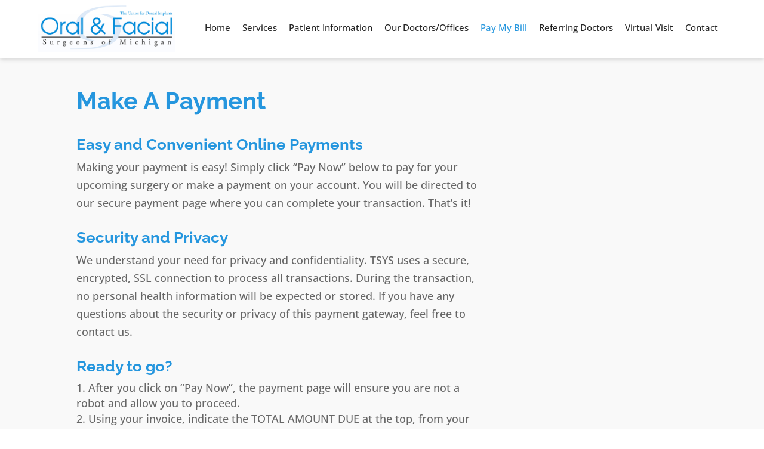

--- FILE ---
content_type: text/html; charset=UTF-8
request_url: https://www.ofsmi.com/paymybill/
body_size: 21220
content:
<!DOCTYPE html><html lang="en-US"><head><script data-no-optimize="1">var litespeed_docref=sessionStorage.getItem("litespeed_docref");litespeed_docref&&(Object.defineProperty(document,"referrer",{get:function(){return litespeed_docref}}),sessionStorage.removeItem("litespeed_docref"));</script> <meta charset="UTF-8" /><meta http-equiv="X-UA-Compatible" content="IE=edge"><link rel="pingback" href="https://www.ofsmi.com/xmlrpc.php" /> <script type="litespeed/javascript">document.documentElement.className='js'</script> <title>Pay My Bill - OFSMI</title><link rel="preconnect" href="https://fonts.gstatic.com" crossorigin /><style id="et-builder-googlefonts-cached-inline">/* Original: https://fonts.googleapis.com/css?family=Raleway:100,200,300,regular,500,600,700,800,900,100italic,200italic,300italic,italic,500italic,600italic,700italic,800italic,900italic|Open+Sans:300,regular,500,600,700,800,300italic,italic,500italic,600italic,700italic,800italic&#038;subset=latin,latin-ext&#038;display=swap *//* User Agent: Mozilla/5.0 (Unknown; Linux x86_64) AppleWebKit/538.1 (KHTML, like Gecko) Safari/538.1 Daum/4.1 */@font-face {font-family: 'Open Sans';font-style: italic;font-weight: 300;font-stretch: normal;font-display: swap;src: url(https://fonts.gstatic.com/s/opensans/v44/memQYaGs126MiZpBA-UFUIcVXSCEkx2cmqvXlWq8tWZ0Pw86hd0Rk5hkWV4exQ.ttf) format('truetype');}@font-face {font-family: 'Open Sans';font-style: italic;font-weight: 400;font-stretch: normal;font-display: swap;src: url(https://fonts.gstatic.com/s/opensans/v44/memQYaGs126MiZpBA-UFUIcVXSCEkx2cmqvXlWq8tWZ0Pw86hd0Rk8ZkWV4exQ.ttf) format('truetype');}@font-face {font-family: 'Open Sans';font-style: italic;font-weight: 500;font-stretch: normal;font-display: swap;src: url(https://fonts.gstatic.com/s/opensans/v44/memQYaGs126MiZpBA-UFUIcVXSCEkx2cmqvXlWq8tWZ0Pw86hd0Rk_RkWV4exQ.ttf) format('truetype');}@font-face {font-family: 'Open Sans';font-style: italic;font-weight: 600;font-stretch: normal;font-display: swap;src: url(https://fonts.gstatic.com/s/opensans/v44/memQYaGs126MiZpBA-UFUIcVXSCEkx2cmqvXlWq8tWZ0Pw86hd0RkxhjWV4exQ.ttf) format('truetype');}@font-face {font-family: 'Open Sans';font-style: italic;font-weight: 700;font-stretch: normal;font-display: swap;src: url(https://fonts.gstatic.com/s/opensans/v44/memQYaGs126MiZpBA-UFUIcVXSCEkx2cmqvXlWq8tWZ0Pw86hd0RkyFjWV4exQ.ttf) format('truetype');}@font-face {font-family: 'Open Sans';font-style: italic;font-weight: 800;font-stretch: normal;font-display: swap;src: url(https://fonts.gstatic.com/s/opensans/v44/memQYaGs126MiZpBA-UFUIcVXSCEkx2cmqvXlWq8tWZ0Pw86hd0Rk0ZjWV4exQ.ttf) format('truetype');}@font-face {font-family: 'Open Sans';font-style: normal;font-weight: 300;font-stretch: normal;font-display: swap;src: url(https://fonts.gstatic.com/s/opensans/v44/memSYaGs126MiZpBA-UvWbX2vVnXBbObj2OVZyOOSr4dVJWUgsiH0B4uaVc.ttf) format('truetype');}@font-face {font-family: 'Open Sans';font-style: normal;font-weight: 400;font-stretch: normal;font-display: swap;src: url(https://fonts.gstatic.com/s/opensans/v44/memSYaGs126MiZpBA-UvWbX2vVnXBbObj2OVZyOOSr4dVJWUgsjZ0B4uaVc.ttf) format('truetype');}@font-face {font-family: 'Open Sans';font-style: normal;font-weight: 500;font-stretch: normal;font-display: swap;src: url(https://fonts.gstatic.com/s/opensans/v44/memSYaGs126MiZpBA-UvWbX2vVnXBbObj2OVZyOOSr4dVJWUgsjr0B4uaVc.ttf) format('truetype');}@font-face {font-family: 'Open Sans';font-style: normal;font-weight: 600;font-stretch: normal;font-display: swap;src: url(https://fonts.gstatic.com/s/opensans/v44/memSYaGs126MiZpBA-UvWbX2vVnXBbObj2OVZyOOSr4dVJWUgsgH1x4uaVc.ttf) format('truetype');}@font-face {font-family: 'Open Sans';font-style: normal;font-weight: 700;font-stretch: normal;font-display: swap;src: url(https://fonts.gstatic.com/s/opensans/v44/memSYaGs126MiZpBA-UvWbX2vVnXBbObj2OVZyOOSr4dVJWUgsg-1x4uaVc.ttf) format('truetype');}@font-face {font-family: 'Open Sans';font-style: normal;font-weight: 800;font-stretch: normal;font-display: swap;src: url(https://fonts.gstatic.com/s/opensans/v44/memSYaGs126MiZpBA-UvWbX2vVnXBbObj2OVZyOOSr4dVJWUgshZ1x4uaVc.ttf) format('truetype');}@font-face {font-family: 'Raleway';font-style: italic;font-weight: 100;font-display: swap;src: url(https://fonts.gstatic.com/s/raleway/v37/1Pt_g8zYS_SKggPNyCgSQamb1W0lwk4S4WjNDr0fJQ.ttf) format('truetype');}@font-face {font-family: 'Raleway';font-style: italic;font-weight: 200;font-display: swap;src: url(https://fonts.gstatic.com/s/raleway/v37/1Pt_g8zYS_SKggPNyCgSQamb1W0lwk4S4ejMDr0fJQ.ttf) format('truetype');}@font-face {font-family: 'Raleway';font-style: italic;font-weight: 300;font-display: swap;src: url(https://fonts.gstatic.com/s/raleway/v37/1Pt_g8zYS_SKggPNyCgSQamb1W0lwk4S4TbMDr0fJQ.ttf) format('truetype');}@font-face {font-family: 'Raleway';font-style: italic;font-weight: 400;font-display: swap;src: url(https://fonts.gstatic.com/s/raleway/v37/1Pt_g8zYS_SKggPNyCgSQamb1W0lwk4S4WjMDr0fJQ.ttf) format('truetype');}@font-face {font-family: 'Raleway';font-style: italic;font-weight: 500;font-display: swap;src: url(https://fonts.gstatic.com/s/raleway/v37/1Pt_g8zYS_SKggPNyCgSQamb1W0lwk4S4VrMDr0fJQ.ttf) format('truetype');}@font-face {font-family: 'Raleway';font-style: italic;font-weight: 600;font-display: swap;src: url(https://fonts.gstatic.com/s/raleway/v37/1Pt_g8zYS_SKggPNyCgSQamb1W0lwk4S4bbLDr0fJQ.ttf) format('truetype');}@font-face {font-family: 'Raleway';font-style: italic;font-weight: 700;font-display: swap;src: url(https://fonts.gstatic.com/s/raleway/v37/1Pt_g8zYS_SKggPNyCgSQamb1W0lwk4S4Y_LDr0fJQ.ttf) format('truetype');}@font-face {font-family: 'Raleway';font-style: italic;font-weight: 800;font-display: swap;src: url(https://fonts.gstatic.com/s/raleway/v37/1Pt_g8zYS_SKggPNyCgSQamb1W0lwk4S4ejLDr0fJQ.ttf) format('truetype');}@font-face {font-family: 'Raleway';font-style: italic;font-weight: 900;font-display: swap;src: url(https://fonts.gstatic.com/s/raleway/v37/1Pt_g8zYS_SKggPNyCgSQamb1W0lwk4S4cHLDr0fJQ.ttf) format('truetype');}@font-face {font-family: 'Raleway';font-style: normal;font-weight: 100;font-display: swap;src: url(https://fonts.gstatic.com/s/raleway/v37/1Ptxg8zYS_SKggPN4iEgvnHyvveLxVvao7CGPrQ.ttf) format('truetype');}@font-face {font-family: 'Raleway';font-style: normal;font-weight: 200;font-display: swap;src: url(https://fonts.gstatic.com/s/raleway/v37/1Ptxg8zYS_SKggPN4iEgvnHyvveLxVtaorCGPrQ.ttf) format('truetype');}@font-face {font-family: 'Raleway';font-style: normal;font-weight: 300;font-display: swap;src: url(https://fonts.gstatic.com/s/raleway/v37/1Ptxg8zYS_SKggPN4iEgvnHyvveLxVuEorCGPrQ.ttf) format('truetype');}@font-face {font-family: 'Raleway';font-style: normal;font-weight: 400;font-display: swap;src: url(https://fonts.gstatic.com/s/raleway/v37/1Ptxg8zYS_SKggPN4iEgvnHyvveLxVvaorCGPrQ.ttf) format('truetype');}@font-face {font-family: 'Raleway';font-style: normal;font-weight: 500;font-display: swap;src: url(https://fonts.gstatic.com/s/raleway/v37/1Ptxg8zYS_SKggPN4iEgvnHyvveLxVvoorCGPrQ.ttf) format('truetype');}@font-face {font-family: 'Raleway';font-style: normal;font-weight: 600;font-display: swap;src: url(https://fonts.gstatic.com/s/raleway/v37/1Ptxg8zYS_SKggPN4iEgvnHyvveLxVsEpbCGPrQ.ttf) format('truetype');}@font-face {font-family: 'Raleway';font-style: normal;font-weight: 700;font-display: swap;src: url(https://fonts.gstatic.com/s/raleway/v37/1Ptxg8zYS_SKggPN4iEgvnHyvveLxVs9pbCGPrQ.ttf) format('truetype');}@font-face {font-family: 'Raleway';font-style: normal;font-weight: 800;font-display: swap;src: url(https://fonts.gstatic.com/s/raleway/v37/1Ptxg8zYS_SKggPN4iEgvnHyvveLxVtapbCGPrQ.ttf) format('truetype');}@font-face {font-family: 'Raleway';font-style: normal;font-weight: 900;font-display: swap;src: url(https://fonts.gstatic.com/s/raleway/v37/1Ptxg8zYS_SKggPN4iEgvnHyvveLxVtzpbCGPrQ.ttf) format('truetype');}/* User Agent: Mozilla/5.0 (Windows NT 6.1; WOW64; rv:27.0) Gecko/20100101 Firefox/27.0 */@font-face {font-family: 'Open Sans';font-style: italic;font-weight: 300;font-stretch: normal;font-display: swap;src: url(https://fonts.gstatic.com/l/font?kit=memQYaGs126MiZpBA-UFUIcVXSCEkx2cmqvXlWq8tWZ0Pw86hd0Rk5hkWV4exg&skey=743457fe2cc29280&v=v44) format('woff');}@font-face {font-family: 'Open Sans';font-style: italic;font-weight: 400;font-stretch: normal;font-display: swap;src: url(https://fonts.gstatic.com/l/font?kit=memQYaGs126MiZpBA-UFUIcVXSCEkx2cmqvXlWq8tWZ0Pw86hd0Rk8ZkWV4exg&skey=743457fe2cc29280&v=v44) format('woff');}@font-face {font-family: 'Open Sans';font-style: italic;font-weight: 500;font-stretch: normal;font-display: swap;src: url(https://fonts.gstatic.com/l/font?kit=memQYaGs126MiZpBA-UFUIcVXSCEkx2cmqvXlWq8tWZ0Pw86hd0Rk_RkWV4exg&skey=743457fe2cc29280&v=v44) format('woff');}@font-face {font-family: 'Open Sans';font-style: italic;font-weight: 600;font-stretch: normal;font-display: swap;src: url(https://fonts.gstatic.com/l/font?kit=memQYaGs126MiZpBA-UFUIcVXSCEkx2cmqvXlWq8tWZ0Pw86hd0RkxhjWV4exg&skey=743457fe2cc29280&v=v44) format('woff');}@font-face {font-family: 'Open Sans';font-style: italic;font-weight: 700;font-stretch: normal;font-display: swap;src: url(https://fonts.gstatic.com/l/font?kit=memQYaGs126MiZpBA-UFUIcVXSCEkx2cmqvXlWq8tWZ0Pw86hd0RkyFjWV4exg&skey=743457fe2cc29280&v=v44) format('woff');}@font-face {font-family: 'Open Sans';font-style: italic;font-weight: 800;font-stretch: normal;font-display: swap;src: url(https://fonts.gstatic.com/l/font?kit=memQYaGs126MiZpBA-UFUIcVXSCEkx2cmqvXlWq8tWZ0Pw86hd0Rk0ZjWV4exg&skey=743457fe2cc29280&v=v44) format('woff');}@font-face {font-family: 'Open Sans';font-style: normal;font-weight: 300;font-stretch: normal;font-display: swap;src: url(https://fonts.gstatic.com/l/font?kit=memSYaGs126MiZpBA-UvWbX2vVnXBbObj2OVZyOOSr4dVJWUgsiH0B4uaVQ&skey=62c1cbfccc78b4b2&v=v44) format('woff');}@font-face {font-family: 'Open Sans';font-style: normal;font-weight: 400;font-stretch: normal;font-display: swap;src: url(https://fonts.gstatic.com/l/font?kit=memSYaGs126MiZpBA-UvWbX2vVnXBbObj2OVZyOOSr4dVJWUgsjZ0B4uaVQ&skey=62c1cbfccc78b4b2&v=v44) format('woff');}@font-face {font-family: 'Open Sans';font-style: normal;font-weight: 500;font-stretch: normal;font-display: swap;src: url(https://fonts.gstatic.com/l/font?kit=memSYaGs126MiZpBA-UvWbX2vVnXBbObj2OVZyOOSr4dVJWUgsjr0B4uaVQ&skey=62c1cbfccc78b4b2&v=v44) format('woff');}@font-face {font-family: 'Open Sans';font-style: normal;font-weight: 600;font-stretch: normal;font-display: swap;src: url(https://fonts.gstatic.com/l/font?kit=memSYaGs126MiZpBA-UvWbX2vVnXBbObj2OVZyOOSr4dVJWUgsgH1x4uaVQ&skey=62c1cbfccc78b4b2&v=v44) format('woff');}@font-face {font-family: 'Open Sans';font-style: normal;font-weight: 700;font-stretch: normal;font-display: swap;src: url(https://fonts.gstatic.com/l/font?kit=memSYaGs126MiZpBA-UvWbX2vVnXBbObj2OVZyOOSr4dVJWUgsg-1x4uaVQ&skey=62c1cbfccc78b4b2&v=v44) format('woff');}@font-face {font-family: 'Open Sans';font-style: normal;font-weight: 800;font-stretch: normal;font-display: swap;src: url(https://fonts.gstatic.com/l/font?kit=memSYaGs126MiZpBA-UvWbX2vVnXBbObj2OVZyOOSr4dVJWUgshZ1x4uaVQ&skey=62c1cbfccc78b4b2&v=v44) format('woff');}@font-face {font-family: 'Raleway';font-style: italic;font-weight: 100;font-display: swap;src: url(https://fonts.gstatic.com/l/font?kit=1Pt_g8zYS_SKggPNyCgSQamb1W0lwk4S4WjNDr0fJg&skey=bf44ee29381a37b0&v=v37) format('woff');}@font-face {font-family: 'Raleway';font-style: italic;font-weight: 200;font-display: swap;src: url(https://fonts.gstatic.com/l/font?kit=1Pt_g8zYS_SKggPNyCgSQamb1W0lwk4S4ejMDr0fJg&skey=bf44ee29381a37b0&v=v37) format('woff');}@font-face {font-family: 'Raleway';font-style: italic;font-weight: 300;font-display: swap;src: url(https://fonts.gstatic.com/l/font?kit=1Pt_g8zYS_SKggPNyCgSQamb1W0lwk4S4TbMDr0fJg&skey=bf44ee29381a37b0&v=v37) format('woff');}@font-face {font-family: 'Raleway';font-style: italic;font-weight: 400;font-display: swap;src: url(https://fonts.gstatic.com/l/font?kit=1Pt_g8zYS_SKggPNyCgSQamb1W0lwk4S4WjMDr0fJg&skey=bf44ee29381a37b0&v=v37) format('woff');}@font-face {font-family: 'Raleway';font-style: italic;font-weight: 500;font-display: swap;src: url(https://fonts.gstatic.com/l/font?kit=1Pt_g8zYS_SKggPNyCgSQamb1W0lwk4S4VrMDr0fJg&skey=bf44ee29381a37b0&v=v37) format('woff');}@font-face {font-family: 'Raleway';font-style: italic;font-weight: 600;font-display: swap;src: url(https://fonts.gstatic.com/l/font?kit=1Pt_g8zYS_SKggPNyCgSQamb1W0lwk4S4bbLDr0fJg&skey=bf44ee29381a37b0&v=v37) format('woff');}@font-face {font-family: 'Raleway';font-style: italic;font-weight: 700;font-display: swap;src: url(https://fonts.gstatic.com/l/font?kit=1Pt_g8zYS_SKggPNyCgSQamb1W0lwk4S4Y_LDr0fJg&skey=bf44ee29381a37b0&v=v37) format('woff');}@font-face {font-family: 'Raleway';font-style: italic;font-weight: 800;font-display: swap;src: url(https://fonts.gstatic.com/l/font?kit=1Pt_g8zYS_SKggPNyCgSQamb1W0lwk4S4ejLDr0fJg&skey=bf44ee29381a37b0&v=v37) format('woff');}@font-face {font-family: 'Raleway';font-style: italic;font-weight: 900;font-display: swap;src: url(https://fonts.gstatic.com/l/font?kit=1Pt_g8zYS_SKggPNyCgSQamb1W0lwk4S4cHLDr0fJg&skey=bf44ee29381a37b0&v=v37) format('woff');}@font-face {font-family: 'Raleway';font-style: normal;font-weight: 100;font-display: swap;src: url(https://fonts.gstatic.com/l/font?kit=1Ptxg8zYS_SKggPN4iEgvnHyvveLxVvao7CGPrc&skey=30a27f2564731c64&v=v37) format('woff');}@font-face {font-family: 'Raleway';font-style: normal;font-weight: 200;font-display: swap;src: url(https://fonts.gstatic.com/l/font?kit=1Ptxg8zYS_SKggPN4iEgvnHyvveLxVtaorCGPrc&skey=30a27f2564731c64&v=v37) format('woff');}@font-face {font-family: 'Raleway';font-style: normal;font-weight: 300;font-display: swap;src: url(https://fonts.gstatic.com/l/font?kit=1Ptxg8zYS_SKggPN4iEgvnHyvveLxVuEorCGPrc&skey=30a27f2564731c64&v=v37) format('woff');}@font-face {font-family: 'Raleway';font-style: normal;font-weight: 400;font-display: swap;src: url(https://fonts.gstatic.com/l/font?kit=1Ptxg8zYS_SKggPN4iEgvnHyvveLxVvaorCGPrc&skey=30a27f2564731c64&v=v37) format('woff');}@font-face {font-family: 'Raleway';font-style: normal;font-weight: 500;font-display: swap;src: url(https://fonts.gstatic.com/l/font?kit=1Ptxg8zYS_SKggPN4iEgvnHyvveLxVvoorCGPrc&skey=30a27f2564731c64&v=v37) format('woff');}@font-face {font-family: 'Raleway';font-style: normal;font-weight: 600;font-display: swap;src: url(https://fonts.gstatic.com/l/font?kit=1Ptxg8zYS_SKggPN4iEgvnHyvveLxVsEpbCGPrc&skey=30a27f2564731c64&v=v37) format('woff');}@font-face {font-family: 'Raleway';font-style: normal;font-weight: 700;font-display: swap;src: url(https://fonts.gstatic.com/l/font?kit=1Ptxg8zYS_SKggPN4iEgvnHyvveLxVs9pbCGPrc&skey=30a27f2564731c64&v=v37) format('woff');}@font-face {font-family: 'Raleway';font-style: normal;font-weight: 800;font-display: swap;src: url(https://fonts.gstatic.com/l/font?kit=1Ptxg8zYS_SKggPN4iEgvnHyvveLxVtapbCGPrc&skey=30a27f2564731c64&v=v37) format('woff');}@font-face {font-family: 'Raleway';font-style: normal;font-weight: 900;font-display: swap;src: url(https://fonts.gstatic.com/l/font?kit=1Ptxg8zYS_SKggPN4iEgvnHyvveLxVtzpbCGPrc&skey=30a27f2564731c64&v=v37) format('woff');}/* User Agent: Mozilla/5.0 (Windows NT 6.3; rv:39.0) Gecko/20100101 Firefox/39.0 */@font-face {font-family: 'Open Sans';font-style: italic;font-weight: 300;font-stretch: normal;font-display: swap;src: url(https://fonts.gstatic.com/s/opensans/v44/memQYaGs126MiZpBA-UFUIcVXSCEkx2cmqvXlWq8tWZ0Pw86hd0Rk5hkWV4ewA.woff2) format('woff2');}@font-face {font-family: 'Open Sans';font-style: italic;font-weight: 400;font-stretch: normal;font-display: swap;src: url(https://fonts.gstatic.com/s/opensans/v44/memQYaGs126MiZpBA-UFUIcVXSCEkx2cmqvXlWq8tWZ0Pw86hd0Rk8ZkWV4ewA.woff2) format('woff2');}@font-face {font-family: 'Open Sans';font-style: italic;font-weight: 500;font-stretch: normal;font-display: swap;src: url(https://fonts.gstatic.com/s/opensans/v44/memQYaGs126MiZpBA-UFUIcVXSCEkx2cmqvXlWq8tWZ0Pw86hd0Rk_RkWV4ewA.woff2) format('woff2');}@font-face {font-family: 'Open Sans';font-style: italic;font-weight: 600;font-stretch: normal;font-display: swap;src: url(https://fonts.gstatic.com/s/opensans/v44/memQYaGs126MiZpBA-UFUIcVXSCEkx2cmqvXlWq8tWZ0Pw86hd0RkxhjWV4ewA.woff2) format('woff2');}@font-face {font-family: 'Open Sans';font-style: italic;font-weight: 700;font-stretch: normal;font-display: swap;src: url(https://fonts.gstatic.com/s/opensans/v44/memQYaGs126MiZpBA-UFUIcVXSCEkx2cmqvXlWq8tWZ0Pw86hd0RkyFjWV4ewA.woff2) format('woff2');}@font-face {font-family: 'Open Sans';font-style: italic;font-weight: 800;font-stretch: normal;font-display: swap;src: url(https://fonts.gstatic.com/s/opensans/v44/memQYaGs126MiZpBA-UFUIcVXSCEkx2cmqvXlWq8tWZ0Pw86hd0Rk0ZjWV4ewA.woff2) format('woff2');}@font-face {font-family: 'Open Sans';font-style: normal;font-weight: 300;font-stretch: normal;font-display: swap;src: url(https://fonts.gstatic.com/s/opensans/v44/memSYaGs126MiZpBA-UvWbX2vVnXBbObj2OVZyOOSr4dVJWUgsiH0B4uaVI.woff2) format('woff2');}@font-face {font-family: 'Open Sans';font-style: normal;font-weight: 400;font-stretch: normal;font-display: swap;src: url(https://fonts.gstatic.com/s/opensans/v44/memSYaGs126MiZpBA-UvWbX2vVnXBbObj2OVZyOOSr4dVJWUgsjZ0B4uaVI.woff2) format('woff2');}@font-face {font-family: 'Open Sans';font-style: normal;font-weight: 500;font-stretch: normal;font-display: swap;src: url(https://fonts.gstatic.com/s/opensans/v44/memSYaGs126MiZpBA-UvWbX2vVnXBbObj2OVZyOOSr4dVJWUgsjr0B4uaVI.woff2) format('woff2');}@font-face {font-family: 'Open Sans';font-style: normal;font-weight: 600;font-stretch: normal;font-display: swap;src: url(https://fonts.gstatic.com/s/opensans/v44/memSYaGs126MiZpBA-UvWbX2vVnXBbObj2OVZyOOSr4dVJWUgsgH1x4uaVI.woff2) format('woff2');}@font-face {font-family: 'Open Sans';font-style: normal;font-weight: 700;font-stretch: normal;font-display: swap;src: url(https://fonts.gstatic.com/s/opensans/v44/memSYaGs126MiZpBA-UvWbX2vVnXBbObj2OVZyOOSr4dVJWUgsg-1x4uaVI.woff2) format('woff2');}@font-face {font-family: 'Open Sans';font-style: normal;font-weight: 800;font-stretch: normal;font-display: swap;src: url(https://fonts.gstatic.com/s/opensans/v44/memSYaGs126MiZpBA-UvWbX2vVnXBbObj2OVZyOOSr4dVJWUgshZ1x4uaVI.woff2) format('woff2');}@font-face {font-family: 'Raleway';font-style: italic;font-weight: 100;font-display: swap;src: url(https://fonts.gstatic.com/s/raleway/v37/1Pt_g8zYS_SKggPNyCgSQamb1W0lwk4S4WjNDr0fIA.woff2) format('woff2');}@font-face {font-family: 'Raleway';font-style: italic;font-weight: 200;font-display: swap;src: url(https://fonts.gstatic.com/s/raleway/v37/1Pt_g8zYS_SKggPNyCgSQamb1W0lwk4S4ejMDr0fIA.woff2) format('woff2');}@font-face {font-family: 'Raleway';font-style: italic;font-weight: 300;font-display: swap;src: url(https://fonts.gstatic.com/s/raleway/v37/1Pt_g8zYS_SKggPNyCgSQamb1W0lwk4S4TbMDr0fIA.woff2) format('woff2');}@font-face {font-family: 'Raleway';font-style: italic;font-weight: 400;font-display: swap;src: url(https://fonts.gstatic.com/s/raleway/v37/1Pt_g8zYS_SKggPNyCgSQamb1W0lwk4S4WjMDr0fIA.woff2) format('woff2');}@font-face {font-family: 'Raleway';font-style: italic;font-weight: 500;font-display: swap;src: url(https://fonts.gstatic.com/s/raleway/v37/1Pt_g8zYS_SKggPNyCgSQamb1W0lwk4S4VrMDr0fIA.woff2) format('woff2');}@font-face {font-family: 'Raleway';font-style: italic;font-weight: 600;font-display: swap;src: url(https://fonts.gstatic.com/s/raleway/v37/1Pt_g8zYS_SKggPNyCgSQamb1W0lwk4S4bbLDr0fIA.woff2) format('woff2');}@font-face {font-family: 'Raleway';font-style: italic;font-weight: 700;font-display: swap;src: url(https://fonts.gstatic.com/s/raleway/v37/1Pt_g8zYS_SKggPNyCgSQamb1W0lwk4S4Y_LDr0fIA.woff2) format('woff2');}@font-face {font-family: 'Raleway';font-style: italic;font-weight: 800;font-display: swap;src: url(https://fonts.gstatic.com/s/raleway/v37/1Pt_g8zYS_SKggPNyCgSQamb1W0lwk4S4ejLDr0fIA.woff2) format('woff2');}@font-face {font-family: 'Raleway';font-style: italic;font-weight: 900;font-display: swap;src: url(https://fonts.gstatic.com/s/raleway/v37/1Pt_g8zYS_SKggPNyCgSQamb1W0lwk4S4cHLDr0fIA.woff2) format('woff2');}@font-face {font-family: 'Raleway';font-style: normal;font-weight: 100;font-display: swap;src: url(https://fonts.gstatic.com/s/raleway/v37/1Ptxg8zYS_SKggPN4iEgvnHyvveLxVvao7CGPrE.woff2) format('woff2');}@font-face {font-family: 'Raleway';font-style: normal;font-weight: 200;font-display: swap;src: url(https://fonts.gstatic.com/s/raleway/v37/1Ptxg8zYS_SKggPN4iEgvnHyvveLxVtaorCGPrE.woff2) format('woff2');}@font-face {font-family: 'Raleway';font-style: normal;font-weight: 300;font-display: swap;src: url(https://fonts.gstatic.com/s/raleway/v37/1Ptxg8zYS_SKggPN4iEgvnHyvveLxVuEorCGPrE.woff2) format('woff2');}@font-face {font-family: 'Raleway';font-style: normal;font-weight: 400;font-display: swap;src: url(https://fonts.gstatic.com/s/raleway/v37/1Ptxg8zYS_SKggPN4iEgvnHyvveLxVvaorCGPrE.woff2) format('woff2');}@font-face {font-family: 'Raleway';font-style: normal;font-weight: 500;font-display: swap;src: url(https://fonts.gstatic.com/s/raleway/v37/1Ptxg8zYS_SKggPN4iEgvnHyvveLxVvoorCGPrE.woff2) format('woff2');}@font-face {font-family: 'Raleway';font-style: normal;font-weight: 600;font-display: swap;src: url(https://fonts.gstatic.com/s/raleway/v37/1Ptxg8zYS_SKggPN4iEgvnHyvveLxVsEpbCGPrE.woff2) format('woff2');}@font-face {font-family: 'Raleway';font-style: normal;font-weight: 700;font-display: swap;src: url(https://fonts.gstatic.com/s/raleway/v37/1Ptxg8zYS_SKggPN4iEgvnHyvveLxVs9pbCGPrE.woff2) format('woff2');}@font-face {font-family: 'Raleway';font-style: normal;font-weight: 800;font-display: swap;src: url(https://fonts.gstatic.com/s/raleway/v37/1Ptxg8zYS_SKggPN4iEgvnHyvveLxVtapbCGPrE.woff2) format('woff2');}@font-face {font-family: 'Raleway';font-style: normal;font-weight: 900;font-display: swap;src: url(https://fonts.gstatic.com/s/raleway/v37/1Ptxg8zYS_SKggPN4iEgvnHyvveLxVtzpbCGPrE.woff2) format('woff2');}</style><meta name="dc.title" content="Pay My Bill - OFSMI"><meta name="dc.relation" content="https://www.ofsmi.com/paymybill/"><meta name="dc.source" content="https://www.ofsmi.com/"><meta name="dc.language" content="en_US"><meta name="robots" content="index, follow, max-snippet:-1, max-image-preview:large, max-video-preview:-1"><link rel="canonical" href="https://www.ofsmi.com/paymybill/"><meta property="og:url" content="https://www.ofsmi.com/paymybill/"><meta property="og:site_name" content="OFSMI"><meta property="og:locale" content="en_US"><meta property="og:type" content="article"><meta property="article:author" content=""><meta property="article:publisher" content=""><meta property="og:title" content="Pay My Bill - OFSMI"><meta property="fb:pages" content=""><meta property="fb:admins" content=""><meta property="fb:app_id" content=""><meta name="twitter:card" content="summary"><meta name="twitter:site" content=""><meta name="twitter:creator" content=""><meta name="twitter:title" content="Pay My Bill - OFSMI"><link rel="alternate" type="application/rss+xml" title="OFSMI &raquo; Feed" href="https://www.ofsmi.com/feed/" /><link rel="alternate" type="application/rss+xml" title="OFSMI &raquo; Comments Feed" href="https://www.ofsmi.com/comments/feed/" /><link rel="alternate" title="oEmbed (JSON)" type="application/json+oembed" href="https://www.ofsmi.com/wp-json/oembed/1.0/embed?url=https%3A%2F%2Fwww.ofsmi.com%2Fpaymybill%2F" /><link rel="alternate" title="oEmbed (XML)" type="text/xml+oembed" href="https://www.ofsmi.com/wp-json/oembed/1.0/embed?url=https%3A%2F%2Fwww.ofsmi.com%2Fpaymybill%2F&#038;format=xml" /><meta content="Square Munky Divi Child Theme v.3.1415927" name="generator"/><link data-optimized="2" rel="stylesheet" href="https://www.ofsmi.com/wp-content/litespeed/css/c7fae05fa9c4a9d87374ae947d1c6fcf.css?ver=04a5e" /> <script type="litespeed/javascript" data-src="https://www.ofsmi.com/wp-includes/js/jquery/jquery.min.js" id="jquery-core-js"></script> <link rel="https://api.w.org/" href="https://www.ofsmi.com/wp-json/" /><link rel="alternate" title="JSON" type="application/json" href="https://www.ofsmi.com/wp-json/wp/v2/pages/249509" /><link rel="EditURI" type="application/rsd+xml" title="RSD" href="https://www.ofsmi.com/xmlrpc.php?rsd" /><meta name="generator" content="WordPress 6.9" /><link rel='shortlink' href='https://www.ofsmi.com/?p=249509' />
 <script type="litespeed/javascript">HappyForms={}</script> <meta name="viewport" content="width=device-width, initial-scale=1.0, maximum-scale=1.0, user-scalable=0" /> <script type="litespeed/javascript" data-src="//cdn.rlets.com/capture_configs/c5e/c7b/a2d/c8e44108134f6c9d7f69a6a.js"></script>  <script type="litespeed/javascript">jQuery(document).ready(function($){$('img[title]').each(function(){$(this).removeAttr('title')})})</script>  <script type="litespeed/javascript">jQuery(function($){$('.et_pb_accordion .et_pb_toggle_open').addClass('et_pb_toggle_close').removeClass('et_pb_toggle_open');$('.et_pb_accordion .et_pb_toggle').click(function(){$this=$(this);setTimeout(function(){$this.closest('.et_pb_accordion').removeClass('et_pb_accordion_toggling')},700)})})</script>  <script type="litespeed/javascript">jQuery(function($){$('.et_pb_toggle_title').click(function(){var $toggle=$(this).closest('.et_pb_toggle');if(!$toggle.hasClass('et_pb_accordion_toggling')){var $accordion=$toggle.closest('.et_pb_accordion');if($toggle.hasClass('et_pb_toggle_open')){$accordion.addClass('et_pb_accordion_toggling');$toggle.find('.et_pb_toggle_content').slideToggle(700,function(){$toggle.removeClass('et_pb_toggle_open').addClass('et_pb_toggle_close')})}
setTimeout(function(){$accordion.removeClass('et_pb_accordion_toggling')},750)}})})</script>  <script type="litespeed/javascript">jQuery(document).ready(function(){var downloadButton=jQuery('.direct-download-file');downloadButton.each(function(index){jQuery(this).attr('download','')})})</script> <link rel="icon" href="https://www.ofsmi.com/wp-content/uploads/2022/01/OFSMI-icon_426-150x150.png" sizes="32x32" /><link rel="icon" href="https://www.ofsmi.com/wp-content/uploads/2022/01/OFSMI-icon_426-300x300.png" sizes="192x192" /><link rel="apple-touch-icon" href="https://www.ofsmi.com/wp-content/uploads/2022/01/OFSMI-icon_426-300x300.png" /><meta name="msapplication-TileImage" content="https://www.ofsmi.com/wp-content/uploads/2022/01/OFSMI-icon_426-300x300.png" /><style id="et-divi-customizer-global-cached-inline-styles">body,.et_pb_column_1_2 .et_quote_content blockquote cite,.et_pb_column_1_2 .et_link_content a.et_link_main_url,.et_pb_column_1_3 .et_quote_content blockquote cite,.et_pb_column_3_8 .et_quote_content blockquote cite,.et_pb_column_1_4 .et_quote_content blockquote cite,.et_pb_blog_grid .et_quote_content blockquote cite,.et_pb_column_1_3 .et_link_content a.et_link_main_url,.et_pb_column_3_8 .et_link_content a.et_link_main_url,.et_pb_column_1_4 .et_link_content a.et_link_main_url,.et_pb_blog_grid .et_link_content a.et_link_main_url,body .et_pb_bg_layout_light .et_pb_post p,body .et_pb_bg_layout_dark .et_pb_post p{font-size:18px}.et_pb_slide_content,.et_pb_best_value{font-size:20px}.container,.et_pb_row,.et_pb_slider .et_pb_container,.et_pb_fullwidth_section .et_pb_title_container,.et_pb_fullwidth_section .et_pb_title_featured_container,.et_pb_fullwidth_header:not(.et_pb_fullscreen) .et_pb_fullwidth_header_container{max-width:1200px}.et_boxed_layout #page-container,.et_boxed_layout.et_non_fixed_nav.et_transparent_nav #page-container #top-header,.et_boxed_layout.et_non_fixed_nav.et_transparent_nav #page-container #main-header,.et_fixed_nav.et_boxed_layout #page-container #top-header,.et_fixed_nav.et_boxed_layout #page-container #main-header,.et_boxed_layout #page-container .container,.et_boxed_layout #page-container .et_pb_row{max-width:1360px}#footer-widgets .footer-widget li:before{top:12.3px}@media only screen and (min-width:1500px){.et_pb_row{padding:30px 0}.et_pb_section{padding:60px 0}.single.et_pb_pagebuilder_layout.et_full_width_page .et_post_meta_wrapper{padding-top:90px}.et_pb_fullwidth_section{padding:0}}	h1,h2,h3,h4,h5,h6{font-family:'Raleway',Helvetica,Arial,Lucida,sans-serif}body,input,textarea,select{font-family:'Open Sans',Helvetica,Arial,Lucida,sans-serif}.et_pb_menu .et-menu>li{padding-left:0px;padding-right:0px}.pa-text-over-image>.et_pb_text{position:absolute;top:90%;left:50%;transform:translate(-50%,-45%);z-index:10;width:100%;transition:opacity 0.3s ease-in-out}</style><style id='global-styles-inline-css' type='text/css'>:root{--wp--preset--aspect-ratio--square: 1;--wp--preset--aspect-ratio--4-3: 4/3;--wp--preset--aspect-ratio--3-4: 3/4;--wp--preset--aspect-ratio--3-2: 3/2;--wp--preset--aspect-ratio--2-3: 2/3;--wp--preset--aspect-ratio--16-9: 16/9;--wp--preset--aspect-ratio--9-16: 9/16;--wp--preset--color--black: #000000;--wp--preset--color--cyan-bluish-gray: #abb8c3;--wp--preset--color--white: #ffffff;--wp--preset--color--pale-pink: #f78da7;--wp--preset--color--vivid-red: #cf2e2e;--wp--preset--color--luminous-vivid-orange: #ff6900;--wp--preset--color--luminous-vivid-amber: #fcb900;--wp--preset--color--light-green-cyan: #7bdcb5;--wp--preset--color--vivid-green-cyan: #00d084;--wp--preset--color--pale-cyan-blue: #8ed1fc;--wp--preset--color--vivid-cyan-blue: #0693e3;--wp--preset--color--vivid-purple: #9b51e0;--wp--preset--gradient--vivid-cyan-blue-to-vivid-purple: linear-gradient(135deg,rgb(6,147,227) 0%,rgb(155,81,224) 100%);--wp--preset--gradient--light-green-cyan-to-vivid-green-cyan: linear-gradient(135deg,rgb(122,220,180) 0%,rgb(0,208,130) 100%);--wp--preset--gradient--luminous-vivid-amber-to-luminous-vivid-orange: linear-gradient(135deg,rgb(252,185,0) 0%,rgb(255,105,0) 100%);--wp--preset--gradient--luminous-vivid-orange-to-vivid-red: linear-gradient(135deg,rgb(255,105,0) 0%,rgb(207,46,46) 100%);--wp--preset--gradient--very-light-gray-to-cyan-bluish-gray: linear-gradient(135deg,rgb(238,238,238) 0%,rgb(169,184,195) 100%);--wp--preset--gradient--cool-to-warm-spectrum: linear-gradient(135deg,rgb(74,234,220) 0%,rgb(151,120,209) 20%,rgb(207,42,186) 40%,rgb(238,44,130) 60%,rgb(251,105,98) 80%,rgb(254,248,76) 100%);--wp--preset--gradient--blush-light-purple: linear-gradient(135deg,rgb(255,206,236) 0%,rgb(152,150,240) 100%);--wp--preset--gradient--blush-bordeaux: linear-gradient(135deg,rgb(254,205,165) 0%,rgb(254,45,45) 50%,rgb(107,0,62) 100%);--wp--preset--gradient--luminous-dusk: linear-gradient(135deg,rgb(255,203,112) 0%,rgb(199,81,192) 50%,rgb(65,88,208) 100%);--wp--preset--gradient--pale-ocean: linear-gradient(135deg,rgb(255,245,203) 0%,rgb(182,227,212) 50%,rgb(51,167,181) 100%);--wp--preset--gradient--electric-grass: linear-gradient(135deg,rgb(202,248,128) 0%,rgb(113,206,126) 100%);--wp--preset--gradient--midnight: linear-gradient(135deg,rgb(2,3,129) 0%,rgb(40,116,252) 100%);--wp--preset--font-size--small: 13px;--wp--preset--font-size--medium: 20px;--wp--preset--font-size--large: 36px;--wp--preset--font-size--x-large: 42px;--wp--preset--spacing--20: 0.44rem;--wp--preset--spacing--30: 0.67rem;--wp--preset--spacing--40: 1rem;--wp--preset--spacing--50: 1.5rem;--wp--preset--spacing--60: 2.25rem;--wp--preset--spacing--70: 3.38rem;--wp--preset--spacing--80: 5.06rem;--wp--preset--shadow--natural: 6px 6px 9px rgba(0, 0, 0, 0.2);--wp--preset--shadow--deep: 12px 12px 50px rgba(0, 0, 0, 0.4);--wp--preset--shadow--sharp: 6px 6px 0px rgba(0, 0, 0, 0.2);--wp--preset--shadow--outlined: 6px 6px 0px -3px rgb(255, 255, 255), 6px 6px rgb(0, 0, 0);--wp--preset--shadow--crisp: 6px 6px 0px rgb(0, 0, 0);}:root { --wp--style--global--content-size: 823px;--wp--style--global--wide-size: 1080px; }:where(body) { margin: 0; }.wp-site-blocks > .alignleft { float: left; margin-right: 2em; }.wp-site-blocks > .alignright { float: right; margin-left: 2em; }.wp-site-blocks > .aligncenter { justify-content: center; margin-left: auto; margin-right: auto; }:where(.is-layout-flex){gap: 0.5em;}:where(.is-layout-grid){gap: 0.5em;}.is-layout-flow > .alignleft{float: left;margin-inline-start: 0;margin-inline-end: 2em;}.is-layout-flow > .alignright{float: right;margin-inline-start: 2em;margin-inline-end: 0;}.is-layout-flow > .aligncenter{margin-left: auto !important;margin-right: auto !important;}.is-layout-constrained > .alignleft{float: left;margin-inline-start: 0;margin-inline-end: 2em;}.is-layout-constrained > .alignright{float: right;margin-inline-start: 2em;margin-inline-end: 0;}.is-layout-constrained > .aligncenter{margin-left: auto !important;margin-right: auto !important;}.is-layout-constrained > :where(:not(.alignleft):not(.alignright):not(.alignfull)){max-width: var(--wp--style--global--content-size);margin-left: auto !important;margin-right: auto !important;}.is-layout-constrained > .alignwide{max-width: var(--wp--style--global--wide-size);}body .is-layout-flex{display: flex;}.is-layout-flex{flex-wrap: wrap;align-items: center;}.is-layout-flex > :is(*, div){margin: 0;}body .is-layout-grid{display: grid;}.is-layout-grid > :is(*, div){margin: 0;}body{padding-top: 0px;padding-right: 0px;padding-bottom: 0px;padding-left: 0px;}:root :where(.wp-element-button, .wp-block-button__link){background-color: #32373c;border-width: 0;color: #fff;font-family: inherit;font-size: inherit;font-style: inherit;font-weight: inherit;letter-spacing: inherit;line-height: inherit;padding-top: calc(0.667em + 2px);padding-right: calc(1.333em + 2px);padding-bottom: calc(0.667em + 2px);padding-left: calc(1.333em + 2px);text-decoration: none;text-transform: inherit;}.has-black-color{color: var(--wp--preset--color--black) !important;}.has-cyan-bluish-gray-color{color: var(--wp--preset--color--cyan-bluish-gray) !important;}.has-white-color{color: var(--wp--preset--color--white) !important;}.has-pale-pink-color{color: var(--wp--preset--color--pale-pink) !important;}.has-vivid-red-color{color: var(--wp--preset--color--vivid-red) !important;}.has-luminous-vivid-orange-color{color: var(--wp--preset--color--luminous-vivid-orange) !important;}.has-luminous-vivid-amber-color{color: var(--wp--preset--color--luminous-vivid-amber) !important;}.has-light-green-cyan-color{color: var(--wp--preset--color--light-green-cyan) !important;}.has-vivid-green-cyan-color{color: var(--wp--preset--color--vivid-green-cyan) !important;}.has-pale-cyan-blue-color{color: var(--wp--preset--color--pale-cyan-blue) !important;}.has-vivid-cyan-blue-color{color: var(--wp--preset--color--vivid-cyan-blue) !important;}.has-vivid-purple-color{color: var(--wp--preset--color--vivid-purple) !important;}.has-black-background-color{background-color: var(--wp--preset--color--black) !important;}.has-cyan-bluish-gray-background-color{background-color: var(--wp--preset--color--cyan-bluish-gray) !important;}.has-white-background-color{background-color: var(--wp--preset--color--white) !important;}.has-pale-pink-background-color{background-color: var(--wp--preset--color--pale-pink) !important;}.has-vivid-red-background-color{background-color: var(--wp--preset--color--vivid-red) !important;}.has-luminous-vivid-orange-background-color{background-color: var(--wp--preset--color--luminous-vivid-orange) !important;}.has-luminous-vivid-amber-background-color{background-color: var(--wp--preset--color--luminous-vivid-amber) !important;}.has-light-green-cyan-background-color{background-color: var(--wp--preset--color--light-green-cyan) !important;}.has-vivid-green-cyan-background-color{background-color: var(--wp--preset--color--vivid-green-cyan) !important;}.has-pale-cyan-blue-background-color{background-color: var(--wp--preset--color--pale-cyan-blue) !important;}.has-vivid-cyan-blue-background-color{background-color: var(--wp--preset--color--vivid-cyan-blue) !important;}.has-vivid-purple-background-color{background-color: var(--wp--preset--color--vivid-purple) !important;}.has-black-border-color{border-color: var(--wp--preset--color--black) !important;}.has-cyan-bluish-gray-border-color{border-color: var(--wp--preset--color--cyan-bluish-gray) !important;}.has-white-border-color{border-color: var(--wp--preset--color--white) !important;}.has-pale-pink-border-color{border-color: var(--wp--preset--color--pale-pink) !important;}.has-vivid-red-border-color{border-color: var(--wp--preset--color--vivid-red) !important;}.has-luminous-vivid-orange-border-color{border-color: var(--wp--preset--color--luminous-vivid-orange) !important;}.has-luminous-vivid-amber-border-color{border-color: var(--wp--preset--color--luminous-vivid-amber) !important;}.has-light-green-cyan-border-color{border-color: var(--wp--preset--color--light-green-cyan) !important;}.has-vivid-green-cyan-border-color{border-color: var(--wp--preset--color--vivid-green-cyan) !important;}.has-pale-cyan-blue-border-color{border-color: var(--wp--preset--color--pale-cyan-blue) !important;}.has-vivid-cyan-blue-border-color{border-color: var(--wp--preset--color--vivid-cyan-blue) !important;}.has-vivid-purple-border-color{border-color: var(--wp--preset--color--vivid-purple) !important;}.has-vivid-cyan-blue-to-vivid-purple-gradient-background{background: var(--wp--preset--gradient--vivid-cyan-blue-to-vivid-purple) !important;}.has-light-green-cyan-to-vivid-green-cyan-gradient-background{background: var(--wp--preset--gradient--light-green-cyan-to-vivid-green-cyan) !important;}.has-luminous-vivid-amber-to-luminous-vivid-orange-gradient-background{background: var(--wp--preset--gradient--luminous-vivid-amber-to-luminous-vivid-orange) !important;}.has-luminous-vivid-orange-to-vivid-red-gradient-background{background: var(--wp--preset--gradient--luminous-vivid-orange-to-vivid-red) !important;}.has-very-light-gray-to-cyan-bluish-gray-gradient-background{background: var(--wp--preset--gradient--very-light-gray-to-cyan-bluish-gray) !important;}.has-cool-to-warm-spectrum-gradient-background{background: var(--wp--preset--gradient--cool-to-warm-spectrum) !important;}.has-blush-light-purple-gradient-background{background: var(--wp--preset--gradient--blush-light-purple) !important;}.has-blush-bordeaux-gradient-background{background: var(--wp--preset--gradient--blush-bordeaux) !important;}.has-luminous-dusk-gradient-background{background: var(--wp--preset--gradient--luminous-dusk) !important;}.has-pale-ocean-gradient-background{background: var(--wp--preset--gradient--pale-ocean) !important;}.has-electric-grass-gradient-background{background: var(--wp--preset--gradient--electric-grass) !important;}.has-midnight-gradient-background{background: var(--wp--preset--gradient--midnight) !important;}.has-small-font-size{font-size: var(--wp--preset--font-size--small) !important;}.has-medium-font-size{font-size: var(--wp--preset--font-size--medium) !important;}.has-large-font-size{font-size: var(--wp--preset--font-size--large) !important;}.has-x-large-font-size{font-size: var(--wp--preset--font-size--x-large) !important;}
/*# sourceURL=global-styles-inline-css */</style></head><body class="wp-singular page-template-default page page-id-249509 wp-theme-Divi wp-child-theme-Square-Munky-Child-Theme et-tb-has-template et-tb-has-header et-tb-has-footer et_pb_button_helper_class et_cover_background et_pb_gutter osx et_pb_gutters3 et_pb_pagebuilder_layout et_no_sidebar et_divi_theme et-db"><div id="page-container"><div id="et-boc" class="et-boc"><header class="et-l et-l--header"><div class="et_builder_inner_content et_pb_gutters3"><div class="et_pb_section et_pb_section_0_tb_header custom-header-section et_section_regular et_pb_section--with-menu" ><div class="et_pb_row et_pb_row_0_tb_header custom-menu-row et_pb_row--with-menu"><div class="et_pb_column et_pb_column_4_4 et_pb_column_0_tb_header  et_pb_css_mix_blend_mode_passthrough et-last-child et_pb_column--with-menu"><div class="et_pb_module et_pb_menu et_pb_menu_0_tb_header dl-menu-style1 et_pb_bg_layout_light  et_pb_text_align_left et_dropdown_animation_fade et_pb_menu--with-logo et_pb_menu--style-left_aligned"><div class="et_pb_menu_inner_container clearfix"><div class="et_pb_menu__logo-wrap"><div class="et_pb_menu__logo">
<a href="https://www.ofsmi.com/" ><img data-lazyloaded="1" src="[data-uri]" fetchpriority="high" decoding="async" width="500" height="185" data-src="https://www.ofsmi.com/wp-content/uploads/2021/10/OFSMI-logo.png" alt="" data-srcset="https://www.ofsmi.com/wp-content/uploads/2021/10/OFSMI-logo.png 500w, https://www.ofsmi.com/wp-content/uploads/2021/10/OFSMI-logo-480x178.png 480w" data-sizes="(min-width: 0px) and (max-width: 480px) 480px, (min-width: 481px) 500px, 100vw" class="wp-image-242514" /></a></div></div><div class="et_pb_menu__wrap"><div class="et_pb_menu__menu"><nav class="et-menu-nav"><ul id="menu-main-menu-2" class="et-menu nav"><li class="et_pb_menu_page_id-home menu-item menu-item-type-post_type menu-item-object-page menu-item-home menu-item-16"><a href="https://www.ofsmi.com/">Home</a></li><li class="et_pb_menu_page_id-242528 menu-item menu-item-type-post_type menu-item-object-page menu-item-has-children menu-item-242547"><a href="https://www.ofsmi.com/services/">Services</a><ul class="sub-menu"><li class="et_pb_menu_page_id-242691 menu-item menu-item-type-post_type menu-item-object-page menu-item-242739"><a href="https://www.ofsmi.com/services/bone-grafting/">Bone Grafting</a></li><li class="et_pb_menu_page_id-242812 menu-item menu-item-type-post_type menu-item-object-page menu-item-242873"><a href="https://www.ofsmi.com/services/cone-beam-ct-technology/">Cone Beam CT Technology</a></li><li class="et_pb_menu_page_id-242817 menu-item menu-item-type-post_type menu-item-object-page menu-item-242874"><a href="https://www.ofsmi.com/services/dental-implants/">Dental Implants</a></li><li class="et_pb_menu_page_id-242821 menu-item menu-item-type-post_type menu-item-object-page menu-item-242875"><a href="https://www.ofsmi.com/services/facial-trauma/">Facial Trauma</a></li><li class="et_pb_menu_page_id-242826 menu-item menu-item-type-post_type menu-item-object-page menu-item-242876"><a href="https://www.ofsmi.com/services/full-arch-implant-restoration/">Full Arch Implant Restoration</a></li><li class="et_pb_menu_page_id-242846 menu-item menu-item-type-post_type menu-item-object-page menu-item-242877"><a href="https://www.ofsmi.com/services/oral-pathology/">Oral Pathology</a></li><li class="et_pb_menu_page_id-242840 menu-item menu-item-type-post_type menu-item-object-page menu-item-242878"><a href="https://www.ofsmi.com/services/orthognathic-jaw-surgery/">Orthognathic (Jaw) Surgery</a></li><li class="et_pb_menu_page_id-242859 menu-item menu-item-type-post_type menu-item-object-page menu-item-242880"><a href="https://www.ofsmi.com/services/pre-prosthetic-surgery/">Pre-Prosthetic Surgery</a></li><li class="et_pb_menu_page_id-242864 menu-item menu-item-type-post_type menu-item-object-page menu-item-242881"><a href="https://www.ofsmi.com/services/wisdom-teeth/">Wisdom Teeth</a></li><li class="et_pb_menu_page_id-242538 menu-item menu-item-type-post_type menu-item-object-page menu-item-242882"><a href="https://www.ofsmi.com/virtual-visit/">Virtual Visit</a></li></ul></li><li class="et_pb_menu_page_id-242530 menu-item menu-item-type-post_type menu-item-object-page current-menu-ancestor current-menu-parent current_page_parent current_page_ancestor menu-item-has-children menu-item-242546"><a href="https://www.ofsmi.com/patient-information/">Patient Information</a><ul class="sub-menu"><li class="et_pb_menu_page_id-242987 menu-item menu-item-type-post_type menu-item-object-page menu-item-243018"><a href="https://www.ofsmi.com/patient-information/patient-registration-forms/">Patient Registration Forms</a></li><li class="et_pb_menu_page_id-242994 menu-item menu-item-type-post_type menu-item-object-page menu-item-243017"><a href="https://www.ofsmi.com/patient-information/scheduling/">Scheduling</a></li><li class="et_pb_menu_page_id-243006 menu-item menu-item-type-post_type menu-item-object-page menu-item-243016"><a href="https://www.ofsmi.com/patient-information/first-consultation/">First Consultation</a></li><li class="et_pb_menu_page_id-242538 menu-item menu-item-type-post_type menu-item-object-page menu-item-243019"><a href="https://www.ofsmi.com/virtual-visit/">Virtual Visit</a></li><li class="et_pb_menu_page_id-243020 menu-item menu-item-type-post_type menu-item-object-page menu-item-243060"><a href="https://www.ofsmi.com/patient-information/financial-information/">Financial Information</a></li><li class="et_pb_menu_page_id-243026 menu-item menu-item-type-post_type menu-item-object-page menu-item-243059"><a href="https://www.ofsmi.com/patient-information/insurance-information/">Insurance Information</a></li><li class="et_pb_menu_page_id-243032 menu-item menu-item-type-post_type menu-item-object-page menu-item-has-children menu-item-243056"><a href="https://www.ofsmi.com/patient-information/pre-op-surgical-instructions/">Pre-Op Surgical Instructions</a><ul class="sub-menu"><li class="et_pb_menu_page_id-243040 menu-item menu-item-type-post_type menu-item-object-page menu-item-243057"><a href="https://www.ofsmi.com/patient-information/pre-op-surgical-instructions/local-anesthesia-nitrous-oxide/">Local Anesthesia / Nitrous Oxide</a></li><li class="et_pb_menu_page_id-243039 menu-item menu-item-type-post_type menu-item-object-page menu-item-243058"><a href="https://www.ofsmi.com/patient-information/pre-op-surgical-instructions/iv-sedation/">IV Sedation</a></li></ul></li><li class="et_pb_menu_page_id-243049 menu-item menu-item-type-post_type menu-item-object-page menu-item-has-children menu-item-243055"><a href="https://www.ofsmi.com/patient-information/post-op-surgical-instructions/">Post-Op Surgical Instructions</a><ul class="sub-menu"><li class="et_pb_menu_page_id-243107 menu-item menu-item-type-post_type menu-item-object-page menu-item-243176"><a href="https://www.ofsmi.com/patient-information/post-op-surgical-instructions/wisdom-tooth-removal/">Wisdom Tooth Removal</a></li><li class="et_pb_menu_page_id-243123 menu-item menu-item-type-post_type menu-item-object-page menu-item-243175"><a href="https://www.ofsmi.com/patient-information/post-op-surgical-instructions/tooth-removal/">Tooth Removal</a></li><li class="et_pb_menu_page_id-243128 menu-item menu-item-type-post_type menu-item-object-page menu-item-243174"><a href="https://www.ofsmi.com/patient-information/post-op-surgical-instructions/tooth-removal-with-bone-grafting/">Tooth Removal with Bone Grafting</a></li><li class="et_pb_menu_page_id-243134 menu-item menu-item-type-post_type menu-item-object-page menu-item-243173"><a href="https://www.ofsmi.com/patient-information/post-op-surgical-instructions/multiple-extractions-with-denture-delivery/">Multiple Extractions With Denture Delivery</a></li><li class="et_pb_menu_page_id-243139 menu-item menu-item-type-post_type menu-item-object-page menu-item-243172"><a href="https://www.ofsmi.com/patient-information/post-op-surgical-instructions/implant/">Implant</a></li><li class="et_pb_menu_page_id-243144 menu-item menu-item-type-post_type menu-item-object-page menu-item-243171"><a href="https://www.ofsmi.com/patient-information/post-op-surgical-instructions/multiple-implants-with-immediate-denture-conversion/">Multiple Implants With Immediate Denture Conversion</a></li><li class="et_pb_menu_page_id-243149 menu-item menu-item-type-post_type menu-item-object-page menu-item-243170"><a href="https://www.ofsmi.com/patient-information/post-op-surgical-instructions/tooth-exposure/">Tooth Exposure</a></li><li class="et_pb_menu_page_id-243155 menu-item menu-item-type-post_type menu-item-object-page menu-item-243169"><a href="https://www.ofsmi.com/patient-information/post-op-surgical-instructions/sinus-lift/">Sinus Lift</a></li><li class="et_pb_menu_page_id-243160 menu-item menu-item-type-post_type menu-item-object-page menu-item-243168"><a href="https://www.ofsmi.com/patient-information/post-op-surgical-instructions/biopsy/">Biopsy</a></li></ul></li><li class="et_pb_menu_page_id-243068 menu-item menu-item-type-post_type menu-item-object-page menu-item-243076"><a href="https://www.ofsmi.com/patient-information/patient-reviews/">Patient Reviews</a></li><li class="et_pb_menu_page_id-249509 menu-item menu-item-type-post_type menu-item-object-page current-menu-item page_item page-item-249509 current_page_item menu-item-249531"><a href="https://www.ofsmi.com/paymybill/" aria-current="page">Pay My Bill</a></li></ul></li><li class="et_pb_menu_page_id-242707 menu-item menu-item-type-custom menu-item-object-custom menu-item-has-children menu-item-242707"><a href="#">Our Doctors/Offices</a><ul class="sub-menu"><li class="et_pb_menu_page_id-242666 menu-item menu-item-type-post_type menu-item-object-page menu-item-242740"><a href="https://www.ofsmi.com/doctors/dr-bryan-johnson/">Dr. Bryan Johnson</a></li><li class="et_pb_menu_page_id-243078 menu-item menu-item-type-post_type menu-item-object-page menu-item-243180"><a href="https://www.ofsmi.com/doctors/dr-marvin-jabero/">Dr. Marvin Jabero</a></li><li class="et_pb_menu_page_id-243086 menu-item menu-item-type-post_type menu-item-object-page menu-item-243179"><a href="https://www.ofsmi.com/doctors/dr-matthew-pinsky/">Dr. Matthew Pinsky</a></li><li class="et_pb_menu_page_id-249428 menu-item menu-item-type-post_type menu-item-object-page menu-item-249472"><a href="https://www.ofsmi.com/doctors/dr-andrew-meram/">Dr. Andrew Meram</a></li><li class="et_pb_menu_page_id-242709 menu-item menu-item-type-post_type menu-item-object-page menu-item-242738"><a href="https://www.ofsmi.com/offices/brighton/">Brighton</a></li><li class="et_pb_menu_page_id-242752 menu-item menu-item-type-post_type menu-item-object-page menu-item-242959"><a href="https://www.ofsmi.com/offices/clarkston/">Clarkston</a></li><li class="et_pb_menu_page_id-242928 menu-item menu-item-type-post_type menu-item-object-page menu-item-242960"><a href="https://www.ofsmi.com/offices/hartland/">Hartland</a></li><li class="et_pb_menu_page_id-242935 menu-item menu-item-type-post_type menu-item-object-page menu-item-242961"><a href="https://www.ofsmi.com/offices/waterford/">Waterford</a></li><li class="et_pb_menu_page_id-242538 menu-item menu-item-type-post_type menu-item-object-page menu-item-242962"><a href="https://www.ofsmi.com/virtual-visit/">Virtual Visit</a></li></ul></li><li class="et_pb_menu_page_id-249509 menu-item menu-item-type-post_type menu-item-object-page current-menu-item page_item page-item-249509 current_page_item menu-item-249530"><a href="https://www.ofsmi.com/paymybill/" aria-current="page">Pay My Bill</a></li><li class="et_pb_menu_page_id-242540 menu-item menu-item-type-post_type menu-item-object-page menu-item-242542"><a href="https://www.ofsmi.com/referring-doctors/">Referring Doctors</a></li><li class="et_pb_menu_page_id-242538 menu-item menu-item-type-post_type menu-item-object-page menu-item-242543"><a href="https://www.ofsmi.com/virtual-visit/">Virtual Visit</a></li><li class="et_pb_menu_page_id-10 menu-item menu-item-type-post_type menu-item-object-page menu-item-18"><a href="https://www.ofsmi.com/contact-us/">Contact</a></li></ul></nav></div><div class="et_mobile_nav_menu"><div class="mobile_nav closed">
<span class="mobile_menu_bar"></span></div></div></div></div></div><div class="et_pb_module et_pb_code et_pb_code_0_tb_header"><div class="et_pb_code_inner"><style>/***MAIN MENU - UNDERLINE ON HOVER***/
/* Define hover effect variables */
:root {
  --BottomOffset: 15px;
  --LineHeight: 2px;
  --LineColor: #2596de;
}

/* Menu Hover Effects Style 1 */
.dl-menu-style1 ul.et-menu>li>a {
	  position: relative;
	  z-index: 1;
}
.dl-menu-style1 ul.et-menu>li>a:before {
    position: absolute;
    content: '';
    display: block;
    z-index: -1;
    background: var(--LineColor);
    width: 0;
    height: var(--LineHeight);
    bottom: var(--BottomOffset);
    border-radius:var(--LineHeight);
    left: 50%;
    transition: 0.4s cubic-bezier(0.25, 0.1, 0, 2.02);
}
.dl-menu-style1 ul.et-menu>li>a:hover:before {
    width: calc(100% + var(--LineHeight));
    left: calc(var(--LineHeight) / -2);
}</style></div></div></div></div></div><div class="et_pb_section et_pb_section_1_tb_header et_section_regular" ><div class="et_pb_row et_pb_row_1_tb_header"><div class="et_pb_column et_pb_column_4_4 et_pb_column_1_tb_header  et_pb_css_mix_blend_mode_passthrough et-last-child"><div class="et_pb_with_border et_pb_module dvmm_mad_menu dvmm_mad_menu_0_tb_header dvmm_module_D4"><div class="et_pb_module_inner"><div class="dvmm_menu_inner_container dvmm-fe " data-order_class="dvmm_mad_menu_0_tb_header" ><div class="dvmm_content"><div class="dvmm_element dvmm_logo__wrap dvmm_search_hides"><div class="dvmm_logo">
<a href="/home" ><img data-lazyloaded="1" src="[data-uri]" width="500" height="185" decoding="async" data-src="https://www.ofsmi.com/wp-content/uploads/2021/10/OFSMI-logo.png" alt="" data-srcset="https://www.ofsmi.com/wp-content/uploads/2021/10/OFSMI-logo.png 500w, https://www.ofsmi.com/wp-content/uploads/2021/10/OFSMI-logo-480x178.png 480w" data-sizes="(min-width: 0px) and (max-width: 480px) 480px, (min-width: 481px) 500px, 100vw" class="dvmm_logo_img" /></a></div></div><div class="dvmm_element dvmm_mobile_menu__wrap dvmm_breakpoint--default dvmm_mobile--desktop dvmm_submenus--collapsed dvmm_submenus--expand dvmm_parents--clickable dvmm_accordion--on dvmm_search_hides dvmm_dd_close_on_outside_click  dvmm_expand_active_submenu" data-dd_placement="{&quot;place&quot;:&quot;off|attached&quot;, &quot;align&quot;:&quot;off|right&quot;}" data-dd_direction="auto" data-dd_animation="{&quot;open&quot;:&quot;off|default&quot;, &quot;close&quot;:&quot;off|default&quot;, &quot;open_duration&quot;:&quot;off|700ms&quot;, &quot;close_duration&quot;:&quot;off|700ms&quot;}" data-mobile_parent_links="on" data-accordion_mode="on"><div class="dvmm_mobile__menu closed">
<a href="#" class="dvmm_mobile_menu_toggle" data-selected_menu_ids="40|off"> <span class="dvmm_toggle_text"><span class="dvmm_toggle_text--closed">Menu</span><span class="dvmm_toggle_text--open">Menu</span></span> <span class="dvmm_mobile_menu_toggle_icon"></span> </a><nav class="dvmm_mobile_nav"><div class="dvmm_mobile_menu_wrapper"><ul id="menu-main-menu-3" class="dvmm_menu dvmm_menu--40" role="menu" ><li class="dvmm_menu_page_id-home menu-item menu-item-type-post_type menu-item-object-page menu-item-home menu-item-16 dvmm_level--0" role="none"><a href="https://www.ofsmi.com/" data-level="0" role="menuitem"><span class="dvmm_link_text">Home</span></a></li><li class="dvmm_menu_page_id-242528 menu-item menu-item-type-post_type menu-item-object-page menu-item-has-children menu-item-242547 dvmm_level--0" role="none"><a href="https://www.ofsmi.com/services/" data-level="0" role="menuitem" aria-haspopup="menu" aria-expanded="false" aria-controls="submenu-242547"><span class="dvmm_link_text">Services</span><span class="dvmm_submenu_toggle"></span></a><ul id="submenu-242547" role="menu" class="sub-menu" hidden><li class="dvmm_menu_page_id-242691 menu-item menu-item-type-post_type menu-item-object-page menu-item-242739 dvmm_level--1" role="none"><a href="https://www.ofsmi.com/services/bone-grafting/" data-level="1" role="menuitem"><span class="dvmm_link_text">Bone Grafting</span></a></li><li class="dvmm_menu_page_id-242812 menu-item menu-item-type-post_type menu-item-object-page menu-item-242873 dvmm_level--1" role="none"><a href="https://www.ofsmi.com/services/cone-beam-ct-technology/" data-level="1" role="menuitem"><span class="dvmm_link_text">Cone Beam CT Technology</span></a></li><li class="dvmm_menu_page_id-242817 menu-item menu-item-type-post_type menu-item-object-page menu-item-242874 dvmm_level--1" role="none"><a href="https://www.ofsmi.com/services/dental-implants/" data-level="1" role="menuitem"><span class="dvmm_link_text">Dental Implants</span></a></li><li class="dvmm_menu_page_id-242821 menu-item menu-item-type-post_type menu-item-object-page menu-item-242875 dvmm_level--1" role="none"><a href="https://www.ofsmi.com/services/facial-trauma/" data-level="1" role="menuitem"><span class="dvmm_link_text">Facial Trauma</span></a></li><li class="dvmm_menu_page_id-242826 menu-item menu-item-type-post_type menu-item-object-page menu-item-242876 dvmm_level--1" role="none"><a href="https://www.ofsmi.com/services/full-arch-implant-restoration/" data-level="1" role="menuitem"><span class="dvmm_link_text">Full Arch Implant Restoration</span></a></li><li class="dvmm_menu_page_id-242846 menu-item menu-item-type-post_type menu-item-object-page menu-item-242877 dvmm_level--1" role="none"><a href="https://www.ofsmi.com/services/oral-pathology/" data-level="1" role="menuitem"><span class="dvmm_link_text">Oral Pathology</span></a></li><li class="dvmm_menu_page_id-242840 menu-item menu-item-type-post_type menu-item-object-page menu-item-242878 dvmm_level--1" role="none"><a href="https://www.ofsmi.com/services/orthognathic-jaw-surgery/" data-level="1" role="menuitem"><span class="dvmm_link_text">Orthognathic (Jaw) Surgery</span></a></li><li class="dvmm_menu_page_id-242859 menu-item menu-item-type-post_type menu-item-object-page menu-item-242880 dvmm_level--1" role="none"><a href="https://www.ofsmi.com/services/pre-prosthetic-surgery/" data-level="1" role="menuitem"><span class="dvmm_link_text">Pre-Prosthetic Surgery</span></a></li><li class="dvmm_menu_page_id-242864 menu-item menu-item-type-post_type menu-item-object-page menu-item-242881 dvmm_level--1" role="none"><a href="https://www.ofsmi.com/services/wisdom-teeth/" data-level="1" role="menuitem"><span class="dvmm_link_text">Wisdom Teeth</span></a></li><li class="dvmm_menu_page_id-242538 menu-item menu-item-type-post_type menu-item-object-page menu-item-242882 dvmm_level--1" role="none"><a href="https://www.ofsmi.com/virtual-visit/" data-level="1" role="menuitem"><span class="dvmm_link_text">Virtual Visit</span></a></li></ul></li><li class="dvmm_menu_page_id-242530 menu-item menu-item-type-post_type menu-item-object-page current-menu-ancestor current-menu-parent current_page_parent current_page_ancestor menu-item-has-children menu-item-242546 dvmm_level--0" role="none"><a href="https://www.ofsmi.com/patient-information/" data-level="0" role="menuitem" aria-haspopup="menu" aria-expanded="false" aria-controls="submenu-242546"><span class="dvmm_link_text">Patient Information</span><span class="dvmm_submenu_toggle"></span></a><ul id="submenu-242546" role="menu" class="sub-menu" hidden><li class="dvmm_menu_page_id-242987 menu-item menu-item-type-post_type menu-item-object-page menu-item-243018 dvmm_level--1" role="none"><a href="https://www.ofsmi.com/patient-information/patient-registration-forms/" data-level="1" role="menuitem"><span class="dvmm_link_text">Patient Registration Forms</span></a></li><li class="dvmm_menu_page_id-242994 menu-item menu-item-type-post_type menu-item-object-page menu-item-243017 dvmm_level--1" role="none"><a href="https://www.ofsmi.com/patient-information/scheduling/" data-level="1" role="menuitem"><span class="dvmm_link_text">Scheduling</span></a></li><li class="dvmm_menu_page_id-243006 menu-item menu-item-type-post_type menu-item-object-page menu-item-243016 dvmm_level--1" role="none"><a href="https://www.ofsmi.com/patient-information/first-consultation/" data-level="1" role="menuitem"><span class="dvmm_link_text">First Consultation</span></a></li><li class="dvmm_menu_page_id-242538 menu-item menu-item-type-post_type menu-item-object-page menu-item-243019 dvmm_level--1" role="none"><a href="https://www.ofsmi.com/virtual-visit/" data-level="1" role="menuitem"><span class="dvmm_link_text">Virtual Visit</span></a></li><li class="dvmm_menu_page_id-243020 menu-item menu-item-type-post_type menu-item-object-page menu-item-243060 dvmm_level--1" role="none"><a href="https://www.ofsmi.com/patient-information/financial-information/" data-level="1" role="menuitem"><span class="dvmm_link_text">Financial Information</span></a></li><li class="dvmm_menu_page_id-243026 menu-item menu-item-type-post_type menu-item-object-page menu-item-243059 dvmm_level--1" role="none"><a href="https://www.ofsmi.com/patient-information/insurance-information/" data-level="1" role="menuitem"><span class="dvmm_link_text">Insurance Information</span></a></li><li class="dvmm_menu_page_id-243032 menu-item menu-item-type-post_type menu-item-object-page menu-item-has-children menu-item-243056 dvmm_level--1" role="none"><a href="https://www.ofsmi.com/patient-information/pre-op-surgical-instructions/" data-level="1" role="menuitem" aria-haspopup="menu" aria-expanded="false" aria-controls="submenu-243056"><span class="dvmm_link_text">Pre-Op Surgical Instructions</span><span class="dvmm_submenu_toggle"></span></a><ul id="submenu-243056" role="menu" class="sub-menu" hidden><li class="dvmm_menu_page_id-243040 menu-item menu-item-type-post_type menu-item-object-page menu-item-243057 dvmm_level--2" role="none"><a href="https://www.ofsmi.com/patient-information/pre-op-surgical-instructions/local-anesthesia-nitrous-oxide/" data-level="2" role="menuitem"><span class="dvmm_link_text">Local Anesthesia / Nitrous Oxide</span></a></li><li class="dvmm_menu_page_id-243039 menu-item menu-item-type-post_type menu-item-object-page menu-item-243058 dvmm_level--2" role="none"><a href="https://www.ofsmi.com/patient-information/pre-op-surgical-instructions/iv-sedation/" data-level="2" role="menuitem"><span class="dvmm_link_text">IV Sedation</span></a></li></ul></li><li class="dvmm_menu_page_id-243049 menu-item menu-item-type-post_type menu-item-object-page menu-item-has-children menu-item-243055 dvmm_level--1" role="none"><a href="https://www.ofsmi.com/patient-information/post-op-surgical-instructions/" data-level="1" role="menuitem" aria-haspopup="menu" aria-expanded="false" aria-controls="submenu-243055"><span class="dvmm_link_text">Post-Op Surgical Instructions</span><span class="dvmm_submenu_toggle"></span></a><ul id="submenu-243055" role="menu" class="sub-menu" hidden><li class="dvmm_menu_page_id-243107 menu-item menu-item-type-post_type menu-item-object-page menu-item-243176 dvmm_level--2" role="none"><a href="https://www.ofsmi.com/patient-information/post-op-surgical-instructions/wisdom-tooth-removal/" data-level="2" role="menuitem"><span class="dvmm_link_text">Wisdom Tooth Removal</span></a></li><li class="dvmm_menu_page_id-243123 menu-item menu-item-type-post_type menu-item-object-page menu-item-243175 dvmm_level--2" role="none"><a href="https://www.ofsmi.com/patient-information/post-op-surgical-instructions/tooth-removal/" data-level="2" role="menuitem"><span class="dvmm_link_text">Tooth Removal</span></a></li><li class="dvmm_menu_page_id-243128 menu-item menu-item-type-post_type menu-item-object-page menu-item-243174 dvmm_level--2" role="none"><a href="https://www.ofsmi.com/patient-information/post-op-surgical-instructions/tooth-removal-with-bone-grafting/" data-level="2" role="menuitem"><span class="dvmm_link_text">Tooth Removal with Bone Grafting</span></a></li><li class="dvmm_menu_page_id-243134 menu-item menu-item-type-post_type menu-item-object-page menu-item-243173 dvmm_level--2" role="none"><a href="https://www.ofsmi.com/patient-information/post-op-surgical-instructions/multiple-extractions-with-denture-delivery/" data-level="2" role="menuitem"><span class="dvmm_link_text">Multiple Extractions With Denture Delivery</span></a></li><li class="dvmm_menu_page_id-243139 menu-item menu-item-type-post_type menu-item-object-page menu-item-243172 dvmm_level--2" role="none"><a href="https://www.ofsmi.com/patient-information/post-op-surgical-instructions/implant/" data-level="2" role="menuitem"><span class="dvmm_link_text">Implant</span></a></li><li class="dvmm_menu_page_id-243144 menu-item menu-item-type-post_type menu-item-object-page menu-item-243171 dvmm_level--2" role="none"><a href="https://www.ofsmi.com/patient-information/post-op-surgical-instructions/multiple-implants-with-immediate-denture-conversion/" data-level="2" role="menuitem"><span class="dvmm_link_text">Multiple Implants With Immediate Denture Conversion</span></a></li><li class="dvmm_menu_page_id-243149 menu-item menu-item-type-post_type menu-item-object-page menu-item-243170 dvmm_level--2" role="none"><a href="https://www.ofsmi.com/patient-information/post-op-surgical-instructions/tooth-exposure/" data-level="2" role="menuitem"><span class="dvmm_link_text">Tooth Exposure</span></a></li><li class="dvmm_menu_page_id-243155 menu-item menu-item-type-post_type menu-item-object-page menu-item-243169 dvmm_level--2" role="none"><a href="https://www.ofsmi.com/patient-information/post-op-surgical-instructions/sinus-lift/" data-level="2" role="menuitem"><span class="dvmm_link_text">Sinus Lift</span></a></li><li class="dvmm_menu_page_id-243160 menu-item menu-item-type-post_type menu-item-object-page menu-item-243168 dvmm_level--2" role="none"><a href="https://www.ofsmi.com/patient-information/post-op-surgical-instructions/biopsy/" data-level="2" role="menuitem"><span class="dvmm_link_text">Biopsy</span></a></li></ul></li><li class="dvmm_menu_page_id-243068 menu-item menu-item-type-post_type menu-item-object-page menu-item-243076 dvmm_level--1" role="none"><a href="https://www.ofsmi.com/patient-information/patient-reviews/" data-level="1" role="menuitem"><span class="dvmm_link_text">Patient Reviews</span></a></li><li class="dvmm_menu_page_id-249509 menu-item menu-item-type-post_type menu-item-object-page current-menu-item page_item page-item-249509 current_page_item menu-item-249531 dvmm_level--1" role="none"><a href="https://www.ofsmi.com/paymybill/" aria-current="page" data-level="1" role="menuitem"><span class="dvmm_link_text">Pay My Bill</span></a></li></ul></li><li class="dvmm_menu_page_id-242707 menu-item menu-item-type-custom menu-item-object-custom menu-item-has-children menu-item-242707 dvmm_level--0" role="none"><a href="#" data-level="0" role="menuitem" aria-haspopup="menu" aria-expanded="false" aria-controls="submenu-242707"><span class="dvmm_link_text">Our Doctors/Offices</span><span class="dvmm_submenu_toggle"></span></a><ul id="submenu-242707" role="menu" class="sub-menu" hidden><li class="dvmm_menu_page_id-242666 menu-item menu-item-type-post_type menu-item-object-page menu-item-242740 dvmm_level--1" role="none"><a href="https://www.ofsmi.com/doctors/dr-bryan-johnson/" data-level="1" role="menuitem"><span class="dvmm_link_text">Dr. Bryan Johnson</span></a></li><li class="dvmm_menu_page_id-243078 menu-item menu-item-type-post_type menu-item-object-page menu-item-243180 dvmm_level--1" role="none"><a href="https://www.ofsmi.com/doctors/dr-marvin-jabero/" data-level="1" role="menuitem"><span class="dvmm_link_text">Dr. Marvin Jabero</span></a></li><li class="dvmm_menu_page_id-243086 menu-item menu-item-type-post_type menu-item-object-page menu-item-243179 dvmm_level--1" role="none"><a href="https://www.ofsmi.com/doctors/dr-matthew-pinsky/" data-level="1" role="menuitem"><span class="dvmm_link_text">Dr. Matthew Pinsky</span></a></li><li class="dvmm_menu_page_id-249428 menu-item menu-item-type-post_type menu-item-object-page menu-item-249472 dvmm_level--1" role="none"><a href="https://www.ofsmi.com/doctors/dr-andrew-meram/" data-level="1" role="menuitem"><span class="dvmm_link_text">Dr. Andrew Meram</span></a></li><li class="dvmm_menu_page_id-242709 menu-item menu-item-type-post_type menu-item-object-page menu-item-242738 dvmm_level--1" role="none"><a href="https://www.ofsmi.com/offices/brighton/" data-level="1" role="menuitem"><span class="dvmm_link_text">Brighton</span></a></li><li class="dvmm_menu_page_id-242752 menu-item menu-item-type-post_type menu-item-object-page menu-item-242959 dvmm_level--1" role="none"><a href="https://www.ofsmi.com/offices/clarkston/" data-level="1" role="menuitem"><span class="dvmm_link_text">Clarkston</span></a></li><li class="dvmm_menu_page_id-242928 menu-item menu-item-type-post_type menu-item-object-page menu-item-242960 dvmm_level--1" role="none"><a href="https://www.ofsmi.com/offices/hartland/" data-level="1" role="menuitem"><span class="dvmm_link_text">Hartland</span></a></li><li class="dvmm_menu_page_id-242935 menu-item menu-item-type-post_type menu-item-object-page menu-item-242961 dvmm_level--1" role="none"><a href="https://www.ofsmi.com/offices/waterford/" data-level="1" role="menuitem"><span class="dvmm_link_text">Waterford</span></a></li><li class="dvmm_menu_page_id-242538 menu-item menu-item-type-post_type menu-item-object-page menu-item-242962 dvmm_level--1" role="none"><a href="https://www.ofsmi.com/virtual-visit/" data-level="1" role="menuitem"><span class="dvmm_link_text">Virtual Visit</span></a></li></ul></li><li class="dvmm_menu_page_id-249509 menu-item menu-item-type-post_type menu-item-object-page current-menu-item page_item page-item-249509 current_page_item menu-item-249530 dvmm_level--0" role="none"><a href="https://www.ofsmi.com/paymybill/" aria-current="page" data-level="0" role="menuitem"><span class="dvmm_link_text">Pay My Bill</span></a></li><li class="dvmm_menu_page_id-242540 menu-item menu-item-type-post_type menu-item-object-page menu-item-242542 dvmm_level--0" role="none"><a href="https://www.ofsmi.com/referring-doctors/" data-level="0" role="menuitem"><span class="dvmm_link_text">Referring Doctors</span></a></li><li class="dvmm_menu_page_id-242538 menu-item menu-item-type-post_type menu-item-object-page menu-item-242543 dvmm_level--0" role="none"><a href="https://www.ofsmi.com/virtual-visit/" data-level="0" role="menuitem"><span class="dvmm_link_text">Virtual Visit</span></a></li><li class="dvmm_menu_page_id-10 menu-item menu-item-type-post_type menu-item-object-page menu-item-18 dvmm_level--0" role="none"><a href="https://www.ofsmi.com/contact-us/" data-level="0" role="menuitem"><span class="dvmm_link_text">Contact</span></a></li></ul></div></nav></div></div></div></div></div></div></div></div></div></div></header><div id="et-main-area"><div id="main-content"><article id="post-249509" class="post-249509 page type-page status-publish hentry"><div class="entry-content"><div class="et-l et-l--post"><div class="et_builder_inner_content et_pb_gutters3"><div class="et_pb_section et_pb_section_0 et_pb_with_background et_section_regular" ><div class="et_pb_row et_pb_row_0"><div class="et_pb_column et_pb_column_1_2 et_pb_column_0  et_pb_css_mix_blend_mode_passthrough"><div class="et_pb_module et_pb_text et_pb_text_0  et_pb_text_align_left et_pb_bg_layout_light"><div class="et_pb_text_inner"><h1>Make A Payment</h1></div></div></div><div class="et_pb_column et_pb_column_1_2 et_pb_column_1  et_pb_css_mix_blend_mode_passthrough et-last-child et_pb_column_empty"></div></div><div class="et_pb_row et_pb_row_1 et_pb_gutters1"><div class="et_pb_column et_pb_column_2_3 et_pb_column_2  et_pb_css_mix_blend_mode_passthrough"><div class="et_pb_module et_pb_text et_pb_text_1  et_pb_text_align_left et_pb_bg_layout_light"><div class="et_pb_text_inner"><h2><strong>Easy and Convenient Online Payments</strong></h2><p>Making your payment is easy! Simply click “Pay Now” below to pay for your upcoming surgery or make a payment on your account. You will be directed to our secure payment page where you can complete your transaction. That’s it!</div></div></div><div class="et_pb_column et_pb_column_1_3 et_pb_column_3  et_pb_css_mix_blend_mode_passthrough et-last-child et_pb_column_empty"></div></div><div class="et_pb_row et_pb_row_2 et_pb_gutters1"><div class="et_pb_column et_pb_column_2_3 et_pb_column_4  et_pb_css_mix_blend_mode_passthrough"><div class="et_pb_module et_pb_text et_pb_text_2  et_pb_text_align_left et_pb_bg_layout_light"><div class="et_pb_text_inner"><h2><strong>Security and Privacy</strong></h2><p>We understand your need for privacy and confidentiality. TSYS uses a secure, encrypted, SSL connection to process all transactions. During the transaction, no personal health information will be expected or stored. If you have any questions about the security or privacy of this payment gateway, feel free to contact us.</p></div></div></div><div class="et_pb_column et_pb_column_1_3 et_pb_column_5  et_pb_css_mix_blend_mode_passthrough et-last-child et_pb_column_empty"></div></div><div class="et_pb_row et_pb_row_3 et_pb_gutters1"><div class="et_pb_column et_pb_column_2_3 et_pb_column_6  et_pb_css_mix_blend_mode_passthrough"><div class="et_pb_module et_pb_text et_pb_text_3  et_pb_text_align_left et_pb_bg_layout_light"><div class="et_pb_text_inner"><h2><strong>Ready to go?</strong></h2><ol><li>After you click on “Pay Now”, the payment page will ensure you are not a robot and allow you to proceed.</li><li>Using your invoice, indicate the TOTAL AMOUNT DUE at the top, from your invoice.</li><li>Fill out your payment information to complete the transaction.</li></ol><p>You will be able to complete your payment and receive a receipt via email.</p><p><span style="text-decoration: underline; color: #ff0000;"><strong>IMPORTANT: BE SURE TO INDICATE PATIENT’S FULL NAME OR ID UNDER CUSTOMER REFERENCE ID.</strong></span></p><p>Thank you!</p></div></div></div><div class="et_pb_column et_pb_column_1_3 et_pb_column_7  et_pb_css_mix_blend_mode_passthrough et-last-child et_pb_column_empty"></div></div><div class="et_pb_row et_pb_row_4 et_pb_gutters1"><div class="et_pb_column et_pb_column_4_4 et_pb_column_8  et_pb_css_mix_blend_mode_passthrough et-last-child"><div class="et_pb_module et_pb_code et_pb_code_0"><div class="et_pb_code_inner"><form action=https://hostedpaynow.com/v2/paynowapp/processpayment method="post" target="_top">
<input type="hidden" name="cmd" value="_xclick" />
<input type="hidden" name="tokenuid" value="91ccb1ba91514665af7d8513b97962c8@=bbbf7290aa4f7f494aff491be3c7df37437cee1b057fbac7bb7d1629902c89a4" />
<button name="submit" type="submit"
style="background:#003C71;color:white;border:0;min-width:124px;height:46px;border-radius:10px;font-family:OpenSans-SemiBold, Open Sans;font-size:16;font-weight:500;"
alt="Pay Now - The safer, easier way to pay online!" />
Pay Now
</button></form></div></div></div></div><div class="et_pb_row et_pb_row_6 et_pb_gutters1"><div class="et_pb_column et_pb_column_2_3 et_pb_column_9  et_pb_css_mix_blend_mode_passthrough"><div class="et_pb_module et_pb_text et_pb_text_4  et_pb_text_align_left et_pb_bg_layout_light"><div class="et_pb_text_inner"><h2><strong>Questions?</strong></h2><p>If you have any questions, please contact the office you visited.</p></div></div></div><div class="et_pb_column et_pb_column_1_3 et_pb_column_10  et_pb_css_mix_blend_mode_passthrough et-last-child et_pb_column_empty"></div></div><div class="et_pb_row et_pb_row_7"><div class="et_pb_column et_pb_column_1_4 et_pb_column_11  et_pb_css_mix_blend_mode_passthrough"><div class="et_pb_module et_pb_text et_pb_text_5  et_pb_text_align_left et_pb_bg_layout_light"><div class="et_pb_text_inner"><p>BRIGHTON OFFICE</p></div></div><div class="et_pb_module et_pb_blurb et_pb_blurb_0  et_pb_text_align_left  et_pb_blurb_position_left et_pb_bg_layout_light"><div class="et_pb_blurb_content"><div class="et_pb_main_blurb_image"><span class="et_pb_image_wrap"><span class="et-waypoint et_pb_animation_top et_pb_animation_top_tablet et_pb_animation_top_phone et-pb-icon"></span></span></div><div class="et_pb_blurb_container"><h4 class="et_pb_module_header"><span>Phone</span></h4><div class="et_pb_blurb_description"><p>(810) 227-2626</p></div></div></div></div></div><div class="et_pb_column et_pb_column_1_4 et_pb_column_12  et_pb_css_mix_blend_mode_passthrough"><div class="et_pb_module et_pb_text et_pb_text_6  et_pb_text_align_left et_pb_bg_layout_light"><div class="et_pb_text_inner"><p>CLARKSTON OFFICE</p></div></div><div class="et_pb_module et_pb_blurb et_pb_blurb_1  et_pb_text_align_left  et_pb_blurb_position_left et_pb_bg_layout_light"><div class="et_pb_blurb_content"><div class="et_pb_main_blurb_image"><span class="et_pb_image_wrap"><span class="et-waypoint et_pb_animation_top et_pb_animation_top_tablet et_pb_animation_top_phone et-pb-icon"></span></span></div><div class="et_pb_blurb_container"><h4 class="et_pb_module_header"><span>Phone</span></h4><div class="et_pb_blurb_description">(248) 625-6252</div></div></div></div></div><div class="et_pb_column et_pb_column_1_4 et_pb_column_13  et_pb_css_mix_blend_mode_passthrough"><div class="et_pb_module et_pb_text et_pb_text_7  et_pb_text_align_left et_pb_bg_layout_light"><div class="et_pb_text_inner"><p>HARTLAND OFFICE</p></div></div><div class="et_pb_module et_pb_blurb et_pb_blurb_2  et_pb_text_align_left  et_pb_blurb_position_left et_pb_bg_layout_light"><div class="et_pb_blurb_content"><div class="et_pb_main_blurb_image"><span class="et_pb_image_wrap"><span class="et-waypoint et_pb_animation_top et_pb_animation_top_tablet et_pb_animation_top_phone et-pb-icon"></span></span></div><div class="et_pb_blurb_container"><h4 class="et_pb_module_header"><span>Phone</span></h4><div class="et_pb_blurb_description">(810) 632-4545</div></div></div></div></div><div class="et_pb_column et_pb_column_1_4 et_pb_column_14  et_pb_css_mix_blend_mode_passthrough et-last-child"><div class="et_pb_module et_pb_text et_pb_text_8  et_pb_text_align_left et_pb_bg_layout_light"><div class="et_pb_text_inner"><p>WATERFORD OFFICE</p></div></div><div class="et_pb_module et_pb_blurb et_pb_blurb_3  et_pb_text_align_left  et_pb_blurb_position_left et_pb_bg_layout_light"><div class="et_pb_blurb_content"><div class="et_pb_main_blurb_image"><span class="et_pb_image_wrap"><span class="et-waypoint et_pb_animation_top et_pb_animation_top_tablet et_pb_animation_top_phone et-pb-icon"></span></span></div><div class="et_pb_blurb_container"><h4 class="et_pb_module_header"><span>Phone</span></h4><div class="et_pb_blurb_description">(248) 674-0303</div></div></div></div></div></div></div></div></div></div></article></div><footer class="et-l et-l--footer"><div class="et_builder_inner_content et_pb_gutters3"><div class="et_pb_section et_pb_section_0_tb_footer divi-theme-builder-footer footer5 et_pb_with_background et_section_regular" ><div class="et_pb_row et_pb_row_0_tb_footer"><div class="et_pb_column et_pb_column_1_4 et_pb_column_0_tb_footer  et_pb_css_mix_blend_mode_passthrough"><div class="et_pb_module et_pb_text et_pb_text_0_tb_footer  et_pb_text_align_left et_pb_bg_layout_light"><div class="et_pb_text_inner"><p>BRIGHTON OFFICE</p></div></div><div class="et_pb_module et_pb_blurb et_pb_blurb_0_tb_footer et_clickable  et_pb_text_align_left  et_pb_blurb_position_left et_pb_bg_layout_light"><div class="et_pb_blurb_content"><div class="et_pb_main_blurb_image"><span class="et_pb_image_wrap"><span class="et-waypoint et_pb_animation_top et_pb_animation_top_tablet et_pb_animation_top_phone et-pb-icon"></span></span></div><div class="et_pb_blurb_container"><div class="et_pb_blurb_description"><p>9880 E. Grand River<br />Suite 150<br />Brighton, MI 48116</p></div></div></div></div><div class="et_pb_module et_pb_blurb et_pb_blurb_1_tb_footer  et_pb_text_align_left  et_pb_blurb_position_left et_pb_bg_layout_light"><div class="et_pb_blurb_content"><div class="et_pb_main_blurb_image"><span class="et_pb_image_wrap"><span class="et-waypoint et_pb_animation_top et_pb_animation_top_tablet et_pb_animation_top_phone et-pb-icon"></span></span></div><div class="et_pb_blurb_container"><h4 class="et_pb_module_header"><span>Phone</span></h4><div class="et_pb_blurb_description"><p>(810) 227-2626</p></div></div></div></div><div class="et_pb_module et_pb_blurb et_pb_blurb_2_tb_footer  et_pb_text_align_left  et_pb_blurb_position_left et_pb_bg_layout_light"><div class="et_pb_blurb_content"><div class="et_pb_main_blurb_image"><span class="et_pb_image_wrap"><span class="et-waypoint et_pb_animation_top et_pb_animation_top_tablet et_pb_animation_top_phone et-pb-icon"></span></span></div><div class="et_pb_blurb_container"><h4 class="et_pb_module_header"><span>Fax</span></h4><div class="et_pb_blurb_description"><p>(810) 227-8532</p></div></div></div></div></div><div class="et_pb_column et_pb_column_1_4 et_pb_column_1_tb_footer  et_pb_css_mix_blend_mode_passthrough"><div class="et_pb_module et_pb_text et_pb_text_1_tb_footer  et_pb_text_align_left et_pb_bg_layout_light"><div class="et_pb_text_inner"><p>CLARKSTON OFFICE</p></div></div><div class="et_pb_module et_pb_blurb et_pb_blurb_3_tb_footer et_clickable  et_pb_text_align_left  et_pb_blurb_position_left et_pb_bg_layout_light"><div class="et_pb_blurb_content"><div class="et_pb_main_blurb_image"><span class="et_pb_image_wrap"><span class="et-waypoint et_pb_animation_top et_pb_animation_top_tablet et_pb_animation_top_phone et-pb-icon"></span></span></div><div class="et_pb_blurb_container"><div class="et_pb_blurb_description"><p>5885 S. Main St.<br />Suite 4<br />Clarkston, MI 48346</p></div></div></div></div><div class="et_pb_module et_pb_blurb et_pb_blurb_4_tb_footer  et_pb_text_align_left  et_pb_blurb_position_left et_pb_bg_layout_light"><div class="et_pb_blurb_content"><div class="et_pb_main_blurb_image"><span class="et_pb_image_wrap"><span class="et-waypoint et_pb_animation_top et_pb_animation_top_tablet et_pb_animation_top_phone et-pb-icon"></span></span></div><div class="et_pb_blurb_container"><h4 class="et_pb_module_header"><span>Phone</span></h4><div class="et_pb_blurb_description">(248) 625-6252</div></div></div></div><div class="et_pb_module et_pb_blurb et_pb_blurb_5_tb_footer  et_pb_text_align_left  et_pb_blurb_position_left et_pb_bg_layout_light"><div class="et_pb_blurb_content"><div class="et_pb_main_blurb_image"><span class="et_pb_image_wrap"><span class="et-waypoint et_pb_animation_top et_pb_animation_top_tablet et_pb_animation_top_phone et-pb-icon"></span></span></div><div class="et_pb_blurb_container"><h4 class="et_pb_module_header"><span>Fax</span></h4><div class="et_pb_blurb_description">(248) 625-6799</div></div></div></div></div><div class="et_pb_column et_pb_column_1_4 et_pb_column_2_tb_footer  et_pb_css_mix_blend_mode_passthrough"><div class="et_pb_module et_pb_text et_pb_text_2_tb_footer  et_pb_text_align_left et_pb_bg_layout_light"><div class="et_pb_text_inner"><p>HARTLAND OFFICE</p></div></div><div class="et_pb_module et_pb_blurb et_pb_blurb_6_tb_footer et_clickable  et_pb_text_align_left  et_pb_blurb_position_left et_pb_bg_layout_light"><div class="et_pb_blurb_content"><div class="et_pb_main_blurb_image"><span class="et_pb_image_wrap"><span class="et-waypoint et_pb_animation_top et_pb_animation_top_tablet et_pb_animation_top_phone et-pb-icon"></span></span></div><div class="et_pb_blurb_container"><div class="et_pb_blurb_description"><p>11525 Highland Road<br />Suite 11<br />Hartland, MI 48353</p></div></div></div></div><div class="et_pb_module et_pb_blurb et_pb_blurb_7_tb_footer  et_pb_text_align_left  et_pb_blurb_position_left et_pb_bg_layout_light"><div class="et_pb_blurb_content"><div class="et_pb_main_blurb_image"><span class="et_pb_image_wrap"><span class="et-waypoint et_pb_animation_top et_pb_animation_top_tablet et_pb_animation_top_phone et-pb-icon"></span></span></div><div class="et_pb_blurb_container"><h4 class="et_pb_module_header"><span>Phone</span></h4><div class="et_pb_blurb_description">(810) 632-4545</div></div></div></div><div class="et_pb_module et_pb_blurb et_pb_blurb_8_tb_footer  et_pb_text_align_left  et_pb_blurb_position_left et_pb_bg_layout_light"><div class="et_pb_blurb_content"><div class="et_pb_main_blurb_image"><span class="et_pb_image_wrap"><span class="et-waypoint et_pb_animation_top et_pb_animation_top_tablet et_pb_animation_top_phone et-pb-icon"></span></span></div><div class="et_pb_blurb_container"><h4 class="et_pb_module_header"><span>Fax</span></h4><div class="et_pb_blurb_description">(810) 632-9397</div></div></div></div></div><div class="et_pb_column et_pb_column_1_4 et_pb_column_3_tb_footer  et_pb_css_mix_blend_mode_passthrough et-last-child"><div class="et_pb_module et_pb_text et_pb_text_3_tb_footer  et_pb_text_align_left et_pb_bg_layout_light"><div class="et_pb_text_inner"><p>WATERFORD OFFICE</p></div></div><div class="et_pb_module et_pb_blurb et_pb_blurb_9_tb_footer et_clickable  et_pb_text_align_left  et_pb_blurb_position_left et_pb_bg_layout_light"><div class="et_pb_blurb_content"><div class="et_pb_main_blurb_image"><span class="et_pb_image_wrap"><span class="et-waypoint et_pb_animation_top et_pb_animation_top_tablet et_pb_animation_top_phone et-pb-icon"></span></span></div><div class="et_pb_blurb_container"><div class="et_pb_blurb_description"><p>4250 Pontiac Lake Road<br />Suite B<br />Waterford, MI 48328</p></div></div></div></div><div class="et_pb_module et_pb_blurb et_pb_blurb_10_tb_footer  et_pb_text_align_left  et_pb_blurb_position_left et_pb_bg_layout_light"><div class="et_pb_blurb_content"><div class="et_pb_main_blurb_image"><span class="et_pb_image_wrap"><span class="et-waypoint et_pb_animation_top et_pb_animation_top_tablet et_pb_animation_top_phone et-pb-icon"></span></span></div><div class="et_pb_blurb_container"><h4 class="et_pb_module_header"><span>Phone</span></h4><div class="et_pb_blurb_description">(248) 674-0303</div></div></div></div><div class="et_pb_module et_pb_blurb et_pb_blurb_11_tb_footer  et_pb_text_align_left  et_pb_blurb_position_left et_pb_bg_layout_light"><div class="et_pb_blurb_content"><div class="et_pb_main_blurb_image"><span class="et_pb_image_wrap"><span class="et-waypoint et_pb_animation_top et_pb_animation_top_tablet et_pb_animation_top_phone et-pb-icon"></span></span></div><div class="et_pb_blurb_container"><h4 class="et_pb_module_header"><span>Fax</span></h4><div class="et_pb_blurb_description">(248) 674-2947</div></div></div></div></div></div><div class="et_pb_row et_pb_row_1_tb_footer"><div class="et_pb_column et_pb_column_4_4 et_pb_column_4_tb_footer  et_pb_css_mix_blend_mode_passthrough et-last-child"><div class="et_pb_module et_pb_divider et_pb_divider_0_tb_footer et_animated et_pb_divider_position_ et_pb_space"><div class="et_pb_divider_internal"></div></div><div class="et_pb_module et_pb_text et_pb_text_4_tb_footer  et_pb_text_align_center et_pb_bg_layout_light"><div class="et_pb_text_inner"><p><span style="color: #ffffff;"><a href="https://www.ofsmi.com/wp-content/uploads/2024/12/1901-HIPAA-Notice-of-Privacy-Practices-12.05.24-wFooterVersion.pdf" target="_blank" rel="noopener" style="color: #ffffff;">HIPAA Notice of Privacy Practices</a></span><br /><span style="color: #ffffff;"><a href="https://www.ofsmi.com/wp-content/uploads/2024/12/1901-Website-Terms-of-Use-12.05.24-wFooterVersion.pdf" target="_blank" rel="noopener" style="color: #ffffff;">Website Terms Of Use</a></span><br /><span style="color: #ffffff;"><a href="https://www.ofsmi.com/wp-content/uploads/2024/12/1901-Online-Privacy-Policy-12.05.24-wFooterVersion.pdf" target="_blank" rel="noopener" style="color: #ffffff;">Online Privacy Policy</a></span></p></div></div><div class="et_pb_module et_pb_text et_pb_text_5_tb_footer sqm-footer-link  et_pb_text_align_center et_pb_bg_layout_dark"><div class="et_pb_text_inner"><h6><h6 class='copyright-text'>&copy; 2026 OFSMI</h6></h6></div></div><div class="et_pb_module et_pb_code et_pb_code_0_tb_footer"><div class="et_pb_code_inner"><style>/* Footer 5 CSS Code */

  /* Menu Items Hover Effect */
  .footer5 .menu_item .arrow { 
    opacity: 0;
    margin-left: -22px;
    transition: all .5s;
  }
  
  .footer5 .menu_item:hover .arrow { 
  	opacity: 1;
    margin-left: 0;
    transition: all .5s
  }</style></div></div></div></div></div><div class="et_pb_section et_pb_section_1_tb_footer divi-theme-builder-footer footer5 et_pb_with_background et_section_regular" ><div class="et_pb_row et_pb_row_3_tb_footer"><div class="et_pb_column et_pb_column_4_4 et_pb_column_5_tb_footer parent-column  et_pb_css_mix_blend_mode_passthrough et-last-child"><div class="et_pb_module et_pb_toggle et_pb_toggle_0_tb_footer et_pb_toggle_item  et_pb_toggle_close"><h2 class="et_pb_toggle_title">Brighton</h2><div class="et_pb_toggle_content clearfix"><div class="divi-module-destination"></div></div></div><div class="et_pb_module et_pb_blurb et_pb_blurb_12_tb_footer divi-portable-module et_clickable  et_pb_text_align_left  et_pb_blurb_position_left et_pb_bg_layout_light"><div class="et_pb_blurb_content"><div class="et_pb_main_blurb_image"><span class="et_pb_image_wrap"><span class="et-waypoint et_pb_animation_top et_pb_animation_top_tablet et_pb_animation_top_phone et-pb-icon"></span></span></div><div class="et_pb_blurb_container"><h4 class="et_pb_module_header"><span>Click For Directions</span></h4><div class="et_pb_blurb_description"><p>9880 E. Grand River<br />Suite 150<br />Brighton, MI 48116</p></div></div></div></div><div class="et_pb_module et_pb_blurb et_pb_blurb_13_tb_footer divi-portable-module et_clickable  et_pb_text_align_left  et_pb_blurb_position_left et_pb_bg_layout_light"><div class="et_pb_blurb_content"><div class="et_pb_main_blurb_image"><span class="et_pb_image_wrap"><span class="et-waypoint et_pb_animation_top et_pb_animation_top_tablet et_pb_animation_top_phone et-pb-icon"></span></span></div><div class="et_pb_blurb_container"><h4 class="et_pb_module_header"><span>Click To Call</span></h4><div class="et_pb_blurb_description"><p>(810) 227-2626</p></div></div></div></div><div class="et_pb_module et_pb_code et_pb_code_1_tb_footer"><div class="et_pb_code_inner"><script type="litespeed/javascript">(function($){$(document).ready(function(){$('.divi-portable-module').each(function(){$(this).closest('.parent-column').find('.divi-module-destination').append($(this))});$('.divi-portable-button').parent().each(function(){$(this).closest('.parent-column').find('.divi-module-destination').append($(this))});$('.divi-portable-row').each(function(){$(this).closest('.parent-section').find('.divi-row-destination').append($(this))})})})(jQuery)</script></div></div></div></div><div class="et_pb_row et_pb_row_4_tb_footer"><div class="et_pb_column et_pb_column_4_4 et_pb_column_6_tb_footer parent-column  et_pb_css_mix_blend_mode_passthrough et-last-child"><div class="et_pb_module et_pb_toggle et_pb_toggle_1_tb_footer et_pb_toggle_item  et_pb_toggle_close"><h2 class="et_pb_toggle_title">Clarkston</h2><div class="et_pb_toggle_content clearfix"><div class="divi-module-destination"></div></div></div><div class="et_pb_module et_pb_blurb et_pb_blurb_14_tb_footer divi-portable-module et_clickable  et_pb_text_align_left  et_pb_blurb_position_left et_pb_bg_layout_light"><div class="et_pb_blurb_content"><div class="et_pb_main_blurb_image"><span class="et_pb_image_wrap"><span class="et-waypoint et_pb_animation_top et_pb_animation_top_tablet et_pb_animation_top_phone et-pb-icon"></span></span></div><div class="et_pb_blurb_container"><h4 class="et_pb_module_header"><span>Click For Directions</span></h4><div class="et_pb_blurb_description">5885 S. Main St.<br />
Suite 4<br />
Clarkston, MI 48346</div></div></div></div><div class="et_pb_module et_pb_blurb et_pb_blurb_15_tb_footer divi-portable-module et_clickable  et_pb_text_align_left  et_pb_blurb_position_left et_pb_bg_layout_light"><div class="et_pb_blurb_content"><div class="et_pb_main_blurb_image"><span class="et_pb_image_wrap"><span class="et-waypoint et_pb_animation_top et_pb_animation_top_tablet et_pb_animation_top_phone et-pb-icon"></span></span></div><div class="et_pb_blurb_container"><h4 class="et_pb_module_header"><span>Click To Call</span></h4><div class="et_pb_blurb_description">(248) 625-6252</div></div></div></div><div class="et_pb_module et_pb_code et_pb_code_2_tb_footer"><div class="et_pb_code_inner"><script type="litespeed/javascript">(function($){$(document).ready(function(){$('.divi-portable-module').each(function(){$(this).closest('.parent-column').find('.divi-module-destination').append($(this))});$('.divi-portable-button').parent().each(function(){$(this).closest('.parent-column').find('.divi-module-destination').append($(this))});$('.divi-portable-row').each(function(){$(this).closest('.parent-section').find('.divi-row-destination').append($(this))})})})(jQuery)</script></div></div></div></div><div class="et_pb_row et_pb_row_5_tb_footer"><div class="et_pb_column et_pb_column_4_4 et_pb_column_7_tb_footer parent-column  et_pb_css_mix_blend_mode_passthrough et-last-child"><div class="et_pb_module et_pb_toggle et_pb_toggle_2_tb_footer et_pb_toggle_item  et_pb_toggle_close"><h2 class="et_pb_toggle_title">Hartland</h2><div class="et_pb_toggle_content clearfix"><div class="divi-module-destination"></div></div></div><div class="et_pb_module et_pb_blurb et_pb_blurb_16_tb_footer divi-portable-module et_clickable  et_pb_text_align_left  et_pb_blurb_position_left et_pb_bg_layout_light"><div class="et_pb_blurb_content"><div class="et_pb_main_blurb_image"><span class="et_pb_image_wrap"><span class="et-waypoint et_pb_animation_top et_pb_animation_top_tablet et_pb_animation_top_phone et-pb-icon"></span></span></div><div class="et_pb_blurb_container"><h4 class="et_pb_module_header"><span>Click For Directions</span></h4><div class="et_pb_blurb_description">11525 Highland Road<br />
Suite 11<br />
Hartland, MI 48353</div></div></div></div><div class="et_pb_module et_pb_blurb et_pb_blurb_17_tb_footer divi-portable-module et_clickable  et_pb_text_align_left  et_pb_blurb_position_left et_pb_bg_layout_light"><div class="et_pb_blurb_content"><div class="et_pb_main_blurb_image"><span class="et_pb_image_wrap"><span class="et-waypoint et_pb_animation_top et_pb_animation_top_tablet et_pb_animation_top_phone et-pb-icon"></span></span></div><div class="et_pb_blurb_container"><h4 class="et_pb_module_header"><span>Click To Call</span></h4><div class="et_pb_blurb_description">(810) 632-4545</div></div></div></div><div class="et_pb_module et_pb_code et_pb_code_3_tb_footer"><div class="et_pb_code_inner"><script type="litespeed/javascript">(function($){$(document).ready(function(){$('.divi-portable-module').each(function(){$(this).closest('.parent-column').find('.divi-module-destination').append($(this))});$('.divi-portable-button').parent().each(function(){$(this).closest('.parent-column').find('.divi-module-destination').append($(this))});$('.divi-portable-row').each(function(){$(this).closest('.parent-section').find('.divi-row-destination').append($(this))})})})(jQuery)</script></div></div></div></div><div class="et_pb_row et_pb_row_6_tb_footer"><div class="et_pb_column et_pb_column_4_4 et_pb_column_8_tb_footer parent-column  et_pb_css_mix_blend_mode_passthrough et-last-child"><div class="et_pb_module et_pb_toggle et_pb_toggle_3_tb_footer et_pb_toggle_item  et_pb_toggle_close"><h2 class="et_pb_toggle_title">Waterford</h2><div class="et_pb_toggle_content clearfix"><div class="divi-module-destination"></div></div></div><div class="et_pb_module et_pb_blurb et_pb_blurb_18_tb_footer divi-portable-module et_clickable  et_pb_text_align_left  et_pb_blurb_position_left et_pb_bg_layout_light"><div class="et_pb_blurb_content"><div class="et_pb_main_blurb_image"><span class="et_pb_image_wrap"><span class="et-waypoint et_pb_animation_top et_pb_animation_top_tablet et_pb_animation_top_phone et-pb-icon"></span></span></div><div class="et_pb_blurb_container"><h4 class="et_pb_module_header"><span>Click For Directions</span></h4><div class="et_pb_blurb_description">4250 Pontiac Lake Road<br />
Suite B<br />
Waterford, MI 48328</div></div></div></div><div class="et_pb_module et_pb_blurb et_pb_blurb_19_tb_footer divi-portable-module et_clickable  et_pb_text_align_left  et_pb_blurb_position_left et_pb_bg_layout_light"><div class="et_pb_blurb_content"><div class="et_pb_main_blurb_image"><span class="et_pb_image_wrap"><span class="et-waypoint et_pb_animation_top et_pb_animation_top_tablet et_pb_animation_top_phone et-pb-icon"></span></span></div><div class="et_pb_blurb_container"><h4 class="et_pb_module_header"><span>Click To Call</span></h4><div class="et_pb_blurb_description">(248) 674-0303</div></div></div></div><div class="et_pb_module et_pb_code et_pb_code_4_tb_footer"><div class="et_pb_code_inner"><script type="litespeed/javascript">(function($){$(document).ready(function(){$('.divi-portable-module').each(function(){$(this).closest('.parent-column').find('.divi-module-destination').append($(this))});$('.divi-portable-button').parent().each(function(){$(this).closest('.parent-column').find('.divi-module-destination').append($(this))});$('.divi-portable-row').each(function(){$(this).closest('.parent-section').find('.divi-row-destination').append($(this))})})})(jQuery)</script></div></div></div></div><div class="et_pb_row et_pb_row_7_tb_footer"><div class="et_pb_column et_pb_column_4_4 et_pb_column_9_tb_footer  et_pb_css_mix_blend_mode_passthrough et-last-child"><div class="et_pb_module et_pb_divider et_pb_divider_1_tb_footer et_animated et_pb_divider_position_ et_pb_space"><div class="et_pb_divider_internal"></div></div><div class="et_pb_module et_pb_text et_pb_text_6_tb_footer  et_pb_text_align_center et_pb_bg_layout_light"><div class="et_pb_text_inner"><p><span style="color: #ffffff;"><a href="https://www.ofsmi.com/wp-content/uploads/2024/12/1901-HIPAA-Notice-of-Privacy-Practices-12.05.24-wFooterVersion.pdf" target="_blank" rel="noopener" style="color: #ffffff;">HIPAA Notice of Privacy Practices</a></span><br /><span style="color: #ffffff;"><a href="https://www.ofsmi.com/wp-content/uploads/2024/12/1901-Website-Terms-of-Use-12.05.24-wFooterVersion.pdf" target="_blank" rel="noopener" style="color: #ffffff;">Website Terms Of Use</a></span><br /><span style="color: #ffffff;"><a href="https://www.ofsmi.com/wp-content/uploads/2024/12/1901-Online-Privacy-Policy-12.05.24-wFooterVersion.pdf" target="_blank" rel="noopener" style="color: #ffffff;">Online Privacy Policy</a></span></p></div></div><div class="et_pb_module et_pb_text et_pb_text_7_tb_footer sqm-footer-link  et_pb_text_align_center et_pb_bg_layout_dark"><div class="et_pb_text_inner"><h6><h6 class='copyright-text'>&copy; 2026 OFSMI</h6></h6></div></div><div class="et_pb_module et_pb_code et_pb_code_5_tb_footer"><div class="et_pb_code_inner"><style>/* Footer 5 CSS Code */

  /* Menu Items Hover Effect */
  .footer5 .menu_item .arrow { 
    opacity: 0;
    margin-left: -22px;
    transition: all .5s;
  }
  
  .footer5 .menu_item:hover .arrow { 
  	opacity: 1;
    margin-left: 0;
    transition: all .5s
  }</style></div></div></div></div></div></div></footer></div></div></div> <script type="speculationrules">{"prefetch":[{"source":"document","where":{"and":[{"href_matches":"/*"},{"not":{"href_matches":["/wp-*.php","/wp-admin/*","/wp-content/uploads/*","/wp-content/*","/wp-content/plugins/*","/wp-content/themes/Square-Munky-Child-Theme/*","/wp-content/themes/Divi/*","/*\\?(.+)"]}},{"not":{"selector_matches":"a[rel~=\"nofollow\"]"}},{"not":{"selector_matches":".no-prefetch, .no-prefetch a"}}]},"eagerness":"conservative"}]}</script> <script type="litespeed/javascript">var et_animation_data=[{"class":"et_pb_divider_0_tb_footer","style":"slide","repeat":"once","duration":"1000ms","delay":"600ms","intensity":"50%","starting_opacity":"0%","speed_curve":"ease-in-out"},{"class":"et_pb_divider_1_tb_footer","style":"slide","repeat":"once","duration":"1000ms","delay":"600ms","intensity":"50%","starting_opacity":"0%","speed_curve":"ease-in-out"}];var et_link_options_data=[{"class":"et_pb_blurb_0_tb_footer","url":"https:\/\/goo.gl\/maps\/8FiCe6a3HT9EEtjq7","target":"_blank"},{"class":"et_pb_blurb_3_tb_footer","url":"https:\/\/goo.gl\/maps\/miRb4Umn5X6MYzrr6","target":"_blank"},{"class":"et_pb_blurb_6_tb_footer","url":"https:\/\/goo.gl\/maps\/cT3wXWLszQzeEMA2A","target":"_blank"},{"class":"et_pb_blurb_9_tb_footer","url":"https:\/\/maps.app.goo.gl\/WiuPAAeKut14Hnvm6","target":"_blank"},{"class":"et_pb_blurb_12_tb_footer","url":"https:\/\/goo.gl\/maps\/6DLDkjQwwYu6YMGk9","target":"_blank"},{"class":"et_pb_blurb_13_tb_footer","url":"tel:8102272626","target":"_self"},{"class":"et_pb_blurb_14_tb_footer","url":"https:\/\/goo.gl\/maps\/uqbqpkUUtFwa6Ee1A","target":"_blank"},{"class":"et_pb_blurb_15_tb_footer","url":"tel:2486256252%20","target":"_self"},{"class":"et_pb_blurb_16_tb_footer","url":"https:\/\/goo.gl\/maps\/XrrxntW8DeDqyrTa9","target":"_blank"},{"class":"et_pb_blurb_17_tb_footer","url":"tel:8106324545","target":"_self"},{"class":"et_pb_blurb_18_tb_footer","url":"https:\/\/goo.gl\/maps\/KeH7oPDVgRtLQy9r5","target":"_blank"},{"class":"et_pb_blurb_19_tb_footer","url":"tel:2486740303","target":"_self"}]</script>  <script src="https://cdn.usefathom.com/script.js" data-site="IITYPMIK" defer></script> <script type="litespeed/javascript" data-src="https://www.ofsmi.com/wp-content/plugins/divi-flip-cards/scripts/tilt.jquery.min.js" id="difc-frontend-style-js"></script> <script id="divi-custom-script-js-extra" type="litespeed/javascript">var DIVI={"item_count":"%d Item","items_count":"%d Items"};var et_builder_utils_params={"condition":{"diviTheme":!0,"extraTheme":!1},"scrollLocations":["app","top"],"builderScrollLocations":{"desktop":"app","tablet":"app","phone":"app"},"onloadScrollLocation":"app","builderType":"fe"};var et_frontend_scripts={"builderCssContainerPrefix":"#et-boc","builderCssLayoutPrefix":"#et-boc .et-l"};var et_pb_custom={"ajaxurl":"https://www.ofsmi.com/wp-admin/admin-ajax.php","images_uri":"https://www.ofsmi.com/wp-content/themes/Divi/images","builder_images_uri":"https://www.ofsmi.com/wp-content/themes/Divi/includes/builder/images","et_frontend_nonce":"fefc9f9179","subscription_failed":"Please, check the fields below to make sure you entered the correct information.","et_ab_log_nonce":"a8f53113a1","fill_message":"Please, fill in the following fields:","contact_error_message":"Please, fix the following errors:","invalid":"Invalid email","captcha":"Captcha","prev":"Prev","previous":"Previous","next":"Next","wrong_captcha":"You entered the wrong number in captcha.","wrong_checkbox":"Checkbox","ignore_waypoints":"no","is_divi_theme_used":"1","widget_search_selector":".widget_search","ab_tests":[],"is_ab_testing_active":"","page_id":"249509","unique_test_id":"","ab_bounce_rate":"5","is_cache_plugin_active":"no","is_shortcode_tracking":"","tinymce_uri":"https://www.ofsmi.com/wp-content/themes/Divi/includes/builder/frontend-builder/assets/vendors","accent_color":"#7EBEC5","waypoints_options":[]};var et_pb_box_shadow_elements=[]</script> <script id="divi-mad-menu-frontend-bundle-js-extra" type="litespeed/javascript">var DiviMadMenuFrontendData={"defaults":[]}</script> <script id="divi-mad-menu-frontend-bundle-js-before" type="litespeed/javascript">var dvmm_mad_menu_0_tb_header_inline_script_data={mobile_menu:{element_type:"default",collapseSubmenus:"on",submenus:{parentClickable:"on",submenuStyle:"expand",accordionMode:"on",},},}</script> <script id="et-builder-modules-script-motion-js-extra" type="litespeed/javascript">var et_pb_motion_elements={"desktop":[],"tablet":[],"phone":[]}</script> <script id="et-builder-modules-script-sticky-js-extra" type="litespeed/javascript">var et_pb_sticky_elements=[]</script> <style id="et-builder-module-design-tb-249671-tb-242356-249509-cached-inline-styles">.et_pb_section_0_tb_header.et_pb_section,.et_pb_section_1_tb_header.et_pb_section{padding-top:0px;padding-bottom:0px;margin-top:0px;margin-bottom:0px}.et_pb_row_0_tb_header{background-color:#FFFFFF;box-shadow:0px 2px 7px 0px rgba(0,0,0,0.15);max-width:none!important}.et_pb_row_0_tb_header.et_pb_row{padding-top:3px!important;padding-right:5%!important;padding-bottom:5px!important;padding-left:5%!important;padding-top:3px;padding-right:5%;padding-bottom:5px;padding-left:5%}.et_pb_column_0_tb_header{margin-bottom:0!important}.et_pb_menu_0_tb_header.et_pb_menu ul li a{font-family:'Open Sans',Helvetica,Arial,Lucida,sans-serif;font-size:15px;color:#232323!important;transition:color 300ms ease 0ms}.et_pb_menu_0_tb_header.et_pb_menu ul li:hover>a{color:#232323!important}.et_pb_menu_0_tb_header{margin-bottom:5px!important}.et_pb_menu_0_tb_header.et_pb_menu:after{margin-right:-3px}.et_pb_menu_0_tb_header.et_pb_menu .et-menu-nav li a{padding:10px;margin:1px 0;justify-content:center}.et_pb_menu_0_tb_header.et_pb_menu .et-menu-nav li a:hover{background-color:transparent}.et_pb_menu_0_tb_header.et_pb_menu .et-menu-nav li ul.sub-menu,.et_pb_menu_0_tb_header.et_pb_menu .et-menu-nav li ul.sub-menu a{width:300px}.et_pb_menu_0_tb_header.et_pb_menu .et_pb_menu__logo{width:250px}.et_pb_menu_0_tb_header.et_pb_menu ul li.current-menu-item a,.dvmm_mad_menu_0_tb_header .dvmm_toggle_text{color:#2596DE!important}.et_pb_menu_0_tb_header.et_pb_menu .nav li ul{background-color:#ffffff!important;border-color:#FFFFFF}.et_pb_menu_0_tb_header.et_pb_menu .et_mobile_menu{border-color:#FFFFFF}.et_pb_menu_0_tb_header.et_pb_menu .et_mobile_menu,.et_pb_menu_0_tb_header.et_pb_menu .et_mobile_menu ul{background-color:#ffffff!important}.et_pb_menu_0_tb_header.et_pb_menu nav>ul>li>a:hover{opacity:1}.et_pb_menu_0_tb_header .et_pb_menu__logo-wrap .et_pb_menu__logo img{width:auto}.et_pb_menu_0_tb_header .et_pb_menu_inner_container>.et_pb_menu__logo-wrap,.et_pb_menu_0_tb_header .et_pb_menu__logo-slot{width:auto;max-width:85%}.et_pb_menu_0_tb_header .et_pb_menu_inner_container>.et_pb_menu__logo-wrap .et_pb_menu__logo img,.et_pb_menu_0_tb_header .et_pb_menu__logo-slot .et_pb_menu__logo-wrap img{height:auto;max-height:85px}.et_pb_menu_0_tb_header .mobile_nav .mobile_menu_bar:before,.et_pb_menu_0_tb_header .et_pb_menu__icon.et_pb_menu__search-button,.et_pb_menu_0_tb_header .et_pb_menu__icon.et_pb_menu__close-search-button,.et_pb_menu_0_tb_header .et_pb_menu__icon.et_pb_menu__cart-button{color:#25293b}.et_pb_section_1_tb_header{z-index:12;position:relative}.et_pb_row_1_tb_header.et_pb_row{padding-top:0px!important;padding-bottom:0px!important;padding-top:0px;padding-bottom:0px}.et_pb_row_1_tb_header,body #page-container .et-db #et-boc .et-l .et_pb_row_1_tb_header.et_pb_row,body.et_pb_pagebuilder_layout.single #page-container #et-boc .et-l .et_pb_row_1_tb_header.et_pb_row,body.et_pb_pagebuilder_layout.single.et_full_width_page #page-container #et-boc .et-l .et_pb_row_1_tb_header.et_pb_row{max-width:100%}.dvmm_mad_menu_0_tb_header .dvmm_mobile__menu .dvmm_menu li a,.dvmm_mad_menu_0_tb_header .dvmm_mobile__menu .dvmm_back_text,.dvmm_mad_menu_0_tb_header .dvmm_mobile__menu .dvmm_go_back{font-size:18px;color:#ffffff!important}.dvmm_mad_menu_0_tb_header .dvmm_mobile_menu_wrapper{border-radius:0 0 5px 5px;overflow:hidden;border-width:0px;box-shadow:0px 2px 18px 0px rgba(43,43,43,0.1)!important;min-width:240px;background-color:#004faf;padding-top:12px;padding-right:12px;padding-bottom:12px;padding-left:12px}.dvmm_mad_menu_0_tb_header .dvmm_logo__wrap{order:1;width:160px;flex:unset;align-items:center;justify-content:flex-start}.dvmm_mad_menu_0_tb_header .dvmm_logo__wrap .dvmm_logo,.dvmm_mad_menu_0_tb_header .dvmm_menu__menu>nav>ul.dvmm_menu>li,.dvmm_mad_menu_0_tb_header .dvmm_mobile__menu .dvmm_mobile_menu_toggle,.dvmm_mad_menu_0_tb_header .dvmm_search_button__wrap .dvmm_search__button,.dvmm_mad_menu_0_tb_header .dvmm_cart_button__wrap .dvmm_cart__button{flex:unset}.dvmm_mad_menu_0_tb_header .dvmm_menu_inner_container .dvmm_logo{margin-top:0px;margin-right:5px;margin-bottom:0px;margin-left:5px;padding-top:0px;padding-right:0px;padding-bottom:0px;padding-left:0px}.dvmm_mad_menu_0_tb_header .dvmm_mobile_menu__wrap{order:4}.dvmm_mad_menu_0_tb_header .dvmm_menu__menu .dvmm_menu li ul{padding-top:20px;padding-bottom:20px}.dvmm_mad_menu_0_tb_header .dvmm_menu__menu .dvmm_menu li li{padding-left:20px;padding-right:20px}.dvmm_mad_menu_0_tb_header .dvmm_menu__menu .dvmm_menu{align-items:center}.dvmm_mad_menu_0_tb_header .dvmm_menu__menu>nav>ul.dvmm_menu,.dvmm_mad_menu_0_tb_header .dvmm_menu_inner_container .dvmm_content{justify-content:center}.dvmm_mad_menu_0_tb_header .dvmm_menu__menu>nav>ul>li{margin-top:0px;margin-right:0px;margin-bottom:0px;margin-left:0px}.dvmm_mad_menu_0_tb_header .dvmm_menu__menu .dvmm_menu li a{padding-top:12px;padding-right:12px;padding-bottom:12px;padding-left:12px}.dvmm_mad_menu_0_tb_header .dvmm_menu__menu ul li:hover>ul{animation-duration:400ms}.dvmm_mad_menu_0_tb_header .dvmm_mobile_menu_toggle{flex-flow:row;background-color:RGBA(255,255,255,0);margin-top:5px;margin-right:0px;margin-bottom:5px;margin-left:0px;padding-top:2px;padding-right:2px;padding-bottom:2px;padding-left:7px}.dvmm_mad_menu_0_tb_header .dvmm_mobile__menu{align-items:center;justify-content:flex-end}.dvmm_mad_menu_0_tb_header .dvmm_mobile_menu_toggle_icon{font-size:40px;color:#2596DE}.dvmm_mad_menu_0_tb_header .dvmm_mobile_menu_toggle .dvmm_toggle_text,.dvmm_mad_menu_0_tb_header .dvmm_mobile__menu .dvmm_menu li{margin-top:0px;margin-right:0px;margin-bottom:2px;margin-left:0px}.dvmm_mad_menu_0_tb_header .dvmm_mob_open--custom .open .dvmm_mobile_menu_wrapper,.dvmm_mad_menu_0_tb_header .dvmm_mob_close--custom .closed .dvmm_mobile_menu_wrapper{animation-name:default;animation-duration:700ms}.dvmm_mad_menu_0_tb_header .dvmm_mobile__menu .dvmm_menu li a,.dvmm_mad_menu_0_tb_header .dvmm_mobile__menu li.dvmm_submenu_header{background-color:rgba(255,255,255,0.1)}.dvmm_mad_menu_0_tb_header .dvmm_mobile__menu .dvmm_submenu_toggle,.dvmm_mad_menu_0_tb_header .dvmm_mobile__menu .dvmm_go_back{font-size:16px}.dvmm_mad_menu_0_tb_header .dvmm_dd--downwards .dvmm_mobile_menu_wrapper{top:100%}.dvmm_mad_menu_0_tb_header .dvmm_dd--upwards .dvmm_mobile_menu_wrapper{bottom:100%}.dvmm_mad_menu_0_tb_header .dvmm_mobile__menu .dvmm_menu li ul{padding-top:2px;padding-right:0px;padding-bottom:0px;padding-left:10px;margin-top:0px;margin-right:0px;margin-bottom:0px;margin-left:0px}.dvmm_mad_menu_0_tb_header .dvmm_mobile__menu .dvmm_menu li a{padding-top:10px;padding-right:20px;padding-bottom:10px;padding-left:20px}.dvmm_mad_menu_0_tb_header .dvmm_mobile__menu .dvmm_menu li li{margin-bottom:1px}.dvmm_mad_menu_0_tb_header .dvmm_search_button__wrap,.dvmm_mad_menu_0_tb_header .dvmm_cart_button__wrap{display:flex;align-items:center;justify-content:center}.dvmm_mad_menu_0_tb_header .dvmm_menu_inner_container .dvmm_search__button,.dvmm_mad_menu_0_tb_header .dvmm_menu_inner_container .dvmm_cart__button{margin-top:0px;margin-right:5px;margin-bottom:0px;margin-left:5px;padding-top:20px;padding-right:20px;padding-bottom:20px;padding-left:20px;background-color:rgba(0,0,0,0)}.dvmm_mad_menu_0_tb_header .dvmm_menu_inner_container .dvmm_icon.dvmm_search__button,.dvmm_mad_menu_0_tb_header .dvmm_menu_inner_container .dvmm_icon.dvmm_cart__button .dvmm_cart_icon{font-size:18px;color:#666666}.dvmm_mad_menu_0_tb_header .dvmm_menu_inner_container .dvmm_search__wrap{background-color:rgba(0,0,0,0)}.dvmm_mad_menu_0_tb_header .dvmm_menu_inner_container .dvmm_search__button-close{font-size:32px;color:#666666}.dvmm_mad_menu_0_tb_header .dvmm_menu_inner_container .dvmm_search__form-input{font-size:18px;background-color:rgba(255,255,255,0.3)}.dvmm_mad_menu_0_tb_header .dvmm_menu_inner_container .dvmm_search__form-input,.dvmm_mad_menu_0_tb_header .dvmm_menu_inner_container .dvmm_search__form-input::placeholder{color:#333333}.dvmm_mad_menu_0_tb_header .dvmm_cart__button{flex-flow:row}.dvmm_mad_menu_0_tb_header .dvmm_cart_icon,.dvmm_mad_menu_0_tb_header .dvmm_cart_contents,.dvmm_mad_menu_0_tb_header .dvmm_cart_items_count,.dvmm_mad_menu_0_tb_header .dvmm_cart_items_text,.dvmm_mad_menu_0_tb_header .dvmm_cart_total_amount{display:flex}.dvmm_mad_menu_0_tb_header .dvmm_cart_contents{flex-flow:row;margin-top:0px;margin-right:0px;margin-bottom:0px;margin-left:0px;padding-top:4px;padding-right:4px;padding-bottom:4px;padding-left:4px;background-color:rgba(0,0,0,0);border-radius:0px}.dvmm_mad_menu_0_tb_header{margin-top:0px!important;margin-right:0px!important;margin-bottom:0px!important;margin-left:0px!important}.dvmm_mad_menu_0_tb_header .dvmm_menu_inner_container{padding-top:20px;padding-right:20px;padding-bottom:20px;padding-left:20px}.dvmm_mad_menu_0_tb_header.dvmm_transitions--on,.dvmm_mad_menu_0_tb_header.dvmm_placeholder,.dvmm_mad_menu_0_tb_header.dvmm_transitions--on .dvmm_cart_icon{transition:all 300ms ease 0ms!important}@media only screen and (min-width:981px){.et_pb_row_0_tb_header,body #page-container .et-db #et-boc .et-l .et_pb_row_0_tb_header.et_pb_row,body.et_pb_pagebuilder_layout.single #page-container #et-boc .et-l .et_pb_row_0_tb_header.et_pb_row,body.et_pb_pagebuilder_layout.single.et_full_width_page #page-container #et-boc .et-l .et_pb_row_0_tb_header.et_pb_row{width:100%;max-width:none}.et_pb_section_1_tb_header{display:none!important}.et_pb_row_1_tb_header,body #page-container .et-db #et-boc .et-l .et_pb_row_1_tb_header.et_pb_row,body.et_pb_pagebuilder_layout.single #page-container #et-boc .et-l .et_pb_row_1_tb_header.et_pb_row,body.et_pb_pagebuilder_layout.single.et_full_width_page #page-container #et-boc .et-l .et_pb_row_1_tb_header.et_pb_row{width:100%}.dvmm_mad_menu_0_tb_header .dvmm_mobile_menu_wrapper{max-width:320px}.dvmm_mad_menu_0_tb_header .dvmm_menu_inner_container .dvmm_logo{max-width:150px}.dvmm_mad_menu_0_tb_header .dvmm_menu__menu .dvmm_menu li:hover>a,.dvmm_mad_menu_0_tb_header .dvmm_menu__menu .dvmm_menu li li:hover>a{background-color:rgba(255,255,255,0.1)!important}}@media only screen and (max-width:980px){.et_pb_row_0_tb_header.et_pb_row{padding-top:18px!important;padding-bottom:18px!important;padding-top:18px!important;padding-bottom:18px!important}.et_pb_row_0_tb_header,body #page-container .et-db #et-boc .et-l .et_pb_row_0_tb_header.et_pb_row,body.et_pb_pagebuilder_layout.single #page-container #et-boc .et-l .et_pb_row_0_tb_header.et_pb_row,body.et_pb_pagebuilder_layout.single.et_full_width_page #page-container #et-boc .et-l .et_pb_row_0_tb_header.et_pb_row,.et_pb_row_1_tb_header,body #page-container .et-db #et-boc .et-l .et_pb_row_1_tb_header.et_pb_row,body.et_pb_pagebuilder_layout.single #page-container #et-boc .et-l .et_pb_row_1_tb_header.et_pb_row,body.et_pb_pagebuilder_layout.single.et_full_width_page #page-container #et-boc .et-l .et_pb_row_1_tb_header.et_pb_row{width:100%}.dvmm_mad_menu_0_tb_header .dvmm_mobile_menu_wrapper{max-width:320px;min-width:280px}.dvmm_mad_menu_0_tb_header .dvmm_menu_inner_container .dvmm_logo{width:225px;max-width:225px}.dvmm_mad_menu_0_tb_header .dvmm_logo__wrap{flex:auto;width:unset}.dvmm_mad_menu_0_tb_header .dvmm_menu_inner_container{padding-right:35px;padding-left:35px}}@media only screen and (min-width:768px) and (max-width:980px){.et_pb_section_0_tb_header{display:none!important}}@media only screen and (max-width:767px){.et_pb_section_0_tb_header{display:none!important}.dvmm_mad_menu_0_tb_header .dvmm_mobile_menu_wrapper{max-width:90%}.dvmm_mad_menu_0_tb_header .dvmm_menu_inner_container .dvmm_logo{width:210px;max-width:210px}.dvmm_mad_menu_0_tb_header .dvmm_menu_inner_container .dvmm_search{width:95%}.dvmm_mad_menu_0_tb_header .dvmm_menu_inner_container{padding-top:5px;padding-right:5px;padding-bottom:5px;padding-left:5px}}.et_pb_section_0_tb_footer.et_pb_section{padding-top:30px;padding-bottom:0px;background-color:#252525!important}.et_pb_row_0_tb_footer,body #page-container .et-db #et-boc .et-l .et_pb_row_0_tb_footer.et_pb_row,body.et_pb_pagebuilder_layout.single #page-container #et-boc .et-l .et_pb_row_0_tb_footer.et_pb_row,body.et_pb_pagebuilder_layout.single.et_full_width_page #page-container #et-boc .et-l .et_pb_row_0_tb_footer.et_pb_row{max-width:1500px}.et_pb_text_0_tb_footer.et_pb_text,.et_pb_text_1_tb_footer.et_pb_text,.et_pb_text_2_tb_footer.et_pb_text,.et_pb_text_3_tb_footer.et_pb_text,.et_pb_text_4_tb_footer.et_pb_text,.et_pb_text_6_tb_footer.et_pb_text,.et_pb_toggle_0_tb_footer.et_pb_toggle.et_pb_toggle_open h5.et_pb_toggle_title,.et_pb_toggle_0_tb_footer.et_pb_toggle.et_pb_toggle_open h1.et_pb_toggle_title,.et_pb_toggle_0_tb_footer.et_pb_toggle.et_pb_toggle_open h2.et_pb_toggle_title,.et_pb_toggle_0_tb_footer.et_pb_toggle.et_pb_toggle_open h3.et_pb_toggle_title,.et_pb_toggle_0_tb_footer.et_pb_toggle.et_pb_toggle_open h4.et_pb_toggle_title,.et_pb_toggle_0_tb_footer.et_pb_toggle.et_pb_toggle_open h6.et_pb_toggle_title,.et_pb_toggle_1_tb_footer.et_pb_toggle.et_pb_toggle_open h5.et_pb_toggle_title,.et_pb_toggle_1_tb_footer.et_pb_toggle.et_pb_toggle_open h1.et_pb_toggle_title,.et_pb_toggle_1_tb_footer.et_pb_toggle.et_pb_toggle_open h2.et_pb_toggle_title,.et_pb_toggle_1_tb_footer.et_pb_toggle.et_pb_toggle_open h3.et_pb_toggle_title,.et_pb_toggle_1_tb_footer.et_pb_toggle.et_pb_toggle_open h4.et_pb_toggle_title,.et_pb_toggle_1_tb_footer.et_pb_toggle.et_pb_toggle_open h6.et_pb_toggle_title,.et_pb_toggle_2_tb_footer.et_pb_toggle.et_pb_toggle_open h5.et_pb_toggle_title,.et_pb_toggle_2_tb_footer.et_pb_toggle.et_pb_toggle_open h1.et_pb_toggle_title,.et_pb_toggle_2_tb_footer.et_pb_toggle.et_pb_toggle_open h2.et_pb_toggle_title,.et_pb_toggle_2_tb_footer.et_pb_toggle.et_pb_toggle_open h3.et_pb_toggle_title,.et_pb_toggle_2_tb_footer.et_pb_toggle.et_pb_toggle_open h4.et_pb_toggle_title,.et_pb_toggle_2_tb_footer.et_pb_toggle.et_pb_toggle_open h6.et_pb_toggle_title,.et_pb_toggle_3_tb_footer.et_pb_toggle.et_pb_toggle_open h5.et_pb_toggle_title,.et_pb_toggle_3_tb_footer.et_pb_toggle.et_pb_toggle_open h1.et_pb_toggle_title,.et_pb_toggle_3_tb_footer.et_pb_toggle.et_pb_toggle_open h2.et_pb_toggle_title,.et_pb_toggle_3_tb_footer.et_pb_toggle.et_pb_toggle_open h3.et_pb_toggle_title,.et_pb_toggle_3_tb_footer.et_pb_toggle.et_pb_toggle_open h4.et_pb_toggle_title,.et_pb_toggle_3_tb_footer.et_pb_toggle.et_pb_toggle_open h6.et_pb_toggle_title{color:#FFFFFF!important}.et_pb_blurb_0_tb_footer.et_pb_blurb .et_pb_module_header,.et_pb_blurb_0_tb_footer.et_pb_blurb .et_pb_module_header a,.et_pb_blurb_3_tb_footer.et_pb_blurb .et_pb_module_header,.et_pb_blurb_3_tb_footer.et_pb_blurb .et_pb_module_header a,.et_pb_blurb_6_tb_footer.et_pb_blurb .et_pb_module_header,.et_pb_blurb_6_tb_footer.et_pb_blurb .et_pb_module_header a,.et_pb_blurb_9_tb_footer.et_pb_blurb .et_pb_module_header,.et_pb_blurb_9_tb_footer.et_pb_blurb .et_pb_module_header a,.et_pb_blurb_12_tb_footer.et_pb_blurb .et_pb_module_header,.et_pb_blurb_12_tb_footer.et_pb_blurb .et_pb_module_header a,.et_pb_blurb_14_tb_footer.et_pb_blurb .et_pb_module_header,.et_pb_blurb_14_tb_footer.et_pb_blurb .et_pb_module_header a,.et_pb_blurb_16_tb_footer.et_pb_blurb .et_pb_module_header,.et_pb_blurb_16_tb_footer.et_pb_blurb .et_pb_module_header a,.et_pb_blurb_18_tb_footer.et_pb_blurb .et_pb_module_header,.et_pb_blurb_18_tb_footer.et_pb_blurb .et_pb_module_header a{font-size:16px;color:#999999!important}.et_pb_blurb_0_tb_footer.et_pb_blurb,.et_pb_blurb_1_tb_footer.et_pb_blurb,.et_pb_blurb_2_tb_footer.et_pb_blurb,.et_pb_blurb_3_tb_footer.et_pb_blurb,.et_pb_blurb_4_tb_footer.et_pb_blurb,.et_pb_blurb_5_tb_footer.et_pb_blurb,.et_pb_blurb_6_tb_footer.et_pb_blurb,.et_pb_blurb_7_tb_footer.et_pb_blurb,.et_pb_blurb_8_tb_footer.et_pb_blurb,.et_pb_blurb_9_tb_footer.et_pb_blurb,.et_pb_blurb_10_tb_footer.et_pb_blurb,.et_pb_blurb_11_tb_footer.et_pb_blurb,.et_pb_blurb_12_tb_footer.et_pb_blurb,.et_pb_blurb_13_tb_footer.et_pb_blurb,.et_pb_blurb_14_tb_footer.et_pb_blurb,.et_pb_blurb_15_tb_footer.et_pb_blurb,.et_pb_blurb_16_tb_footer.et_pb_blurb,.et_pb_blurb_17_tb_footer.et_pb_blurb,.et_pb_blurb_18_tb_footer.et_pb_blurb,.et_pb_blurb_19_tb_footer.et_pb_blurb{font-size:16px;color:#FFFFFF!important;margin-bottom:25px!important}.et_pb_blurb_0_tb_footer .et-pb-icon,.et_pb_blurb_1_tb_footer .et-pb-icon,.et_pb_blurb_2_tb_footer .et-pb-icon,.et_pb_blurb_3_tb_footer .et-pb-icon,.et_pb_blurb_4_tb_footer .et-pb-icon,.et_pb_blurb_5_tb_footer .et-pb-icon,.et_pb_blurb_6_tb_footer .et-pb-icon,.et_pb_blurb_7_tb_footer .et-pb-icon,.et_pb_blurb_8_tb_footer .et-pb-icon,.et_pb_blurb_9_tb_footer .et-pb-icon,.et_pb_blurb_10_tb_footer .et-pb-icon,.et_pb_blurb_11_tb_footer .et-pb-icon,.et_pb_blurb_12_tb_footer .et-pb-icon,.et_pb_blurb_13_tb_footer .et-pb-icon,.et_pb_blurb_14_tb_footer .et-pb-icon,.et_pb_blurb_15_tb_footer .et-pb-icon,.et_pb_blurb_16_tb_footer .et-pb-icon,.et_pb_blurb_17_tb_footer .et-pb-icon,.et_pb_blurb_18_tb_footer .et-pb-icon,.et_pb_blurb_19_tb_footer .et-pb-icon{color:#2596DE;font-family:ETmodules!important;font-weight:400!important}.et_pb_blurb_1_tb_footer.et_pb_blurb .et_pb_module_header,.et_pb_blurb_1_tb_footer.et_pb_blurb .et_pb_module_header a,.et_pb_blurb_2_tb_footer.et_pb_blurb .et_pb_module_header,.et_pb_blurb_2_tb_footer.et_pb_blurb .et_pb_module_header a,.et_pb_blurb_4_tb_footer.et_pb_blurb .et_pb_module_header,.et_pb_blurb_4_tb_footer.et_pb_blurb .et_pb_module_header a,.et_pb_blurb_5_tb_footer.et_pb_blurb .et_pb_module_header,.et_pb_blurb_5_tb_footer.et_pb_blurb .et_pb_module_header a,.et_pb_blurb_7_tb_footer.et_pb_blurb .et_pb_module_header,.et_pb_blurb_7_tb_footer.et_pb_blurb .et_pb_module_header a,.et_pb_blurb_8_tb_footer.et_pb_blurb .et_pb_module_header,.et_pb_blurb_8_tb_footer.et_pb_blurb .et_pb_module_header a,.et_pb_blurb_10_tb_footer.et_pb_blurb .et_pb_module_header,.et_pb_blurb_10_tb_footer.et_pb_blurb .et_pb_module_header a,.et_pb_blurb_11_tb_footer.et_pb_blurb .et_pb_module_header,.et_pb_blurb_11_tb_footer.et_pb_blurb .et_pb_module_header a,.et_pb_blurb_13_tb_footer.et_pb_blurb .et_pb_module_header,.et_pb_blurb_13_tb_footer.et_pb_blurb .et_pb_module_header a,.et_pb_blurb_15_tb_footer.et_pb_blurb .et_pb_module_header,.et_pb_blurb_15_tb_footer.et_pb_blurb .et_pb_module_header a,.et_pb_blurb_17_tb_footer.et_pb_blurb .et_pb_module_header,.et_pb_blurb_17_tb_footer.et_pb_blurb .et_pb_module_header a,.et_pb_blurb_19_tb_footer.et_pb_blurb .et_pb_module_header,.et_pb_blurb_19_tb_footer.et_pb_blurb .et_pb_module_header a{font-size:16px;color:#828282!important}.et_pb_row_1_tb_footer.et_pb_row,.et_pb_row_7_tb_footer.et_pb_row{padding-top:0px!important;padding-bottom:0px!important;margin-bottom:0px!important;padding-top:0px;padding-bottom:0px}.et_pb_divider_0_tb_footer,.et_pb_divider_1_tb_footer{margin-bottom:0px!important}.et_pb_divider_0_tb_footer:before,.et_pb_divider_1_tb_footer:before{border-top-color:#f3f3f3}.et_pb_text_4_tb_footer,.et_pb_text_6_tb_footer{text-decoration:underline;font-size:16px;margin-bottom:10px!important}.et_pb_text_5_tb_footer.et_pb_text,.et_pb_text_7_tb_footer.et_pb_text{color:#9d9fa2!important}.et_pb_text_5_tb_footer{font-size:15px}.et_pb_text_5_tb_footer h6,.et_pb_text_7_tb_footer h6{font-size:15px;color:#9d9fa2!important}.et_pb_section_1_tb_footer.et_pb_section{padding-bottom:0px;background-color:#252525!important}.et_pb_row_3_tb_footer.et_pb_row,.et_pb_row_4_tb_footer.et_pb_row,.et_pb_row_5_tb_footer.et_pb_row,.et_pb_row_6_tb_footer.et_pb_row{padding-top:0px!important;padding-bottom:0px!important;padding-top:0px;padding-bottom:0px}.et_pb_toggle_0_tb_footer.et_pb_toggle h5,.et_pb_toggle_0_tb_footer.et_pb_toggle h1.et_pb_toggle_title,.et_pb_toggle_0_tb_footer.et_pb_toggle h2.et_pb_toggle_title,.et_pb_toggle_0_tb_footer.et_pb_toggle h3.et_pb_toggle_title,.et_pb_toggle_0_tb_footer.et_pb_toggle h4.et_pb_toggle_title,.et_pb_toggle_0_tb_footer.et_pb_toggle h6.et_pb_toggle_title,.et_pb_toggle_1_tb_footer.et_pb_toggle h5,.et_pb_toggle_1_tb_footer.et_pb_toggle h1.et_pb_toggle_title,.et_pb_toggle_1_tb_footer.et_pb_toggle h2.et_pb_toggle_title,.et_pb_toggle_1_tb_footer.et_pb_toggle h3.et_pb_toggle_title,.et_pb_toggle_1_tb_footer.et_pb_toggle h4.et_pb_toggle_title,.et_pb_toggle_1_tb_footer.et_pb_toggle h6.et_pb_toggle_title,.et_pb_toggle_2_tb_footer.et_pb_toggle h5,.et_pb_toggle_2_tb_footer.et_pb_toggle h1.et_pb_toggle_title,.et_pb_toggle_2_tb_footer.et_pb_toggle h2.et_pb_toggle_title,.et_pb_toggle_2_tb_footer.et_pb_toggle h3.et_pb_toggle_title,.et_pb_toggle_2_tb_footer.et_pb_toggle h4.et_pb_toggle_title,.et_pb_toggle_2_tb_footer.et_pb_toggle h6.et_pb_toggle_title,.et_pb_toggle_3_tb_footer.et_pb_toggle h5,.et_pb_toggle_3_tb_footer.et_pb_toggle h1.et_pb_toggle_title,.et_pb_toggle_3_tb_footer.et_pb_toggle h2.et_pb_toggle_title,.et_pb_toggle_3_tb_footer.et_pb_toggle h3.et_pb_toggle_title,.et_pb_toggle_3_tb_footer.et_pb_toggle h4.et_pb_toggle_title,.et_pb_toggle_3_tb_footer.et_pb_toggle h6.et_pb_toggle_title{font-size:70px;color:#FFFFFF!important;letter-spacing:4px;line-height:1.2em}.et_pb_module.et_pb_toggle_0_tb_footer.et_pb_toggle,.et_pb_module.et_pb_toggle_1_tb_footer.et_pb_toggle,.et_pb_module.et_pb_toggle_2_tb_footer.et_pb_toggle,.et_pb_module.et_pb_toggle_3_tb_footer.et_pb_toggle{border-width:2px;border-color:#FFFFFF}.et_pb_toggle_0_tb_footer.et_pb_toggle,.et_pb_toggle_1_tb_footer.et_pb_toggle,.et_pb_toggle_2_tb_footer.et_pb_toggle,.et_pb_toggle_3_tb_footer.et_pb_toggle{padding-top:5px!important;padding-bottom:5px!important}.et_pb_toggle_0_tb_footer.et_pb_toggle.et_pb_toggle_open,.et_pb_toggle_0_tb_footer.et_pb_toggle.et_pb_toggle_close,.et_pb_toggle_1_tb_footer.et_pb_toggle.et_pb_toggle_open,.et_pb_toggle_1_tb_footer.et_pb_toggle.et_pb_toggle_close,.et_pb_toggle_2_tb_footer.et_pb_toggle.et_pb_toggle_open,.et_pb_toggle_2_tb_footer.et_pb_toggle.et_pb_toggle_close,.et_pb_toggle_3_tb_footer.et_pb_toggle.et_pb_toggle_open,.et_pb_toggle_3_tb_footer.et_pb_toggle.et_pb_toggle_close{background-color:rgba(0,0,0,0)}.et_pb_toggle_0_tb_footer.et_pb_toggle_open .et_pb_toggle_title:before,.et_pb_toggle_0_tb_footer.et_pb_toggle_close .et_pb_toggle_title:before,.et_pb_toggle_1_tb_footer.et_pb_toggle_open .et_pb_toggle_title:before,.et_pb_toggle_1_tb_footer.et_pb_toggle_close .et_pb_toggle_title:before,.et_pb_toggle_2_tb_footer.et_pb_toggle_open .et_pb_toggle_title:before,.et_pb_toggle_2_tb_footer.et_pb_toggle_close .et_pb_toggle_title:before,.et_pb_toggle_3_tb_footer.et_pb_toggle_open .et_pb_toggle_title:before,.et_pb_toggle_3_tb_footer.et_pb_toggle_close .et_pb_toggle_title:before{font-size:25px;right:-5px;color:#2596DE}.et_pb_text_7_tb_footer{font-size:15px;margin-bottom:1px!important}.et_pb_section_0_tb_footer,.et_pb_section_1_tb_footer{max-width:100%;margin-left:auto!important;margin-right:auto!important}@media only screen and (min-width:981px){.et_pb_section_1_tb_footer{display:none!important}}@media only screen and (max-width:980px){.et_pb_toggle_0_tb_footer.et_pb_toggle h5,.et_pb_toggle_0_tb_footer.et_pb_toggle h1.et_pb_toggle_title,.et_pb_toggle_0_tb_footer.et_pb_toggle h2.et_pb_toggle_title,.et_pb_toggle_0_tb_footer.et_pb_toggle h3.et_pb_toggle_title,.et_pb_toggle_0_tb_footer.et_pb_toggle h4.et_pb_toggle_title,.et_pb_toggle_0_tb_footer.et_pb_toggle h6.et_pb_toggle_title,.et_pb_toggle_1_tb_footer.et_pb_toggle h5,.et_pb_toggle_1_tb_footer.et_pb_toggle h1.et_pb_toggle_title,.et_pb_toggle_1_tb_footer.et_pb_toggle h2.et_pb_toggle_title,.et_pb_toggle_1_tb_footer.et_pb_toggle h3.et_pb_toggle_title,.et_pb_toggle_1_tb_footer.et_pb_toggle h4.et_pb_toggle_title,.et_pb_toggle_1_tb_footer.et_pb_toggle h6.et_pb_toggle_title,.et_pb_toggle_2_tb_footer.et_pb_toggle h5,.et_pb_toggle_2_tb_footer.et_pb_toggle h1.et_pb_toggle_title,.et_pb_toggle_2_tb_footer.et_pb_toggle h2.et_pb_toggle_title,.et_pb_toggle_2_tb_footer.et_pb_toggle h3.et_pb_toggle_title,.et_pb_toggle_2_tb_footer.et_pb_toggle h4.et_pb_toggle_title,.et_pb_toggle_2_tb_footer.et_pb_toggle h6.et_pb_toggle_title,.et_pb_toggle_3_tb_footer.et_pb_toggle h5,.et_pb_toggle_3_tb_footer.et_pb_toggle h1.et_pb_toggle_title,.et_pb_toggle_3_tb_footer.et_pb_toggle h2.et_pb_toggle_title,.et_pb_toggle_3_tb_footer.et_pb_toggle h3.et_pb_toggle_title,.et_pb_toggle_3_tb_footer.et_pb_toggle h4.et_pb_toggle_title,.et_pb_toggle_3_tb_footer.et_pb_toggle h6.et_pb_toggle_title{font-size:60px}}@media only screen and (min-width:768px) and (max-width:980px){.et_pb_section_1_tb_footer{display:none!important}}@media only screen and (max-width:767px){.et_pb_section_0_tb_footer.et_pb_section{padding-top:2px}.et_pb_section_0_tb_footer{display:none!important}.et_pb_toggle_0_tb_footer.et_pb_toggle h5,.et_pb_toggle_0_tb_footer.et_pb_toggle h1.et_pb_toggle_title,.et_pb_toggle_0_tb_footer.et_pb_toggle h2.et_pb_toggle_title,.et_pb_toggle_0_tb_footer.et_pb_toggle h3.et_pb_toggle_title,.et_pb_toggle_0_tb_footer.et_pb_toggle h4.et_pb_toggle_title,.et_pb_toggle_0_tb_footer.et_pb_toggle h6.et_pb_toggle_title,.et_pb_toggle_1_tb_footer.et_pb_toggle h5,.et_pb_toggle_1_tb_footer.et_pb_toggle h1.et_pb_toggle_title,.et_pb_toggle_1_tb_footer.et_pb_toggle h2.et_pb_toggle_title,.et_pb_toggle_1_tb_footer.et_pb_toggle h3.et_pb_toggle_title,.et_pb_toggle_1_tb_footer.et_pb_toggle h4.et_pb_toggle_title,.et_pb_toggle_1_tb_footer.et_pb_toggle h6.et_pb_toggle_title,.et_pb_toggle_2_tb_footer.et_pb_toggle h5,.et_pb_toggle_2_tb_footer.et_pb_toggle h1.et_pb_toggle_title,.et_pb_toggle_2_tb_footer.et_pb_toggle h2.et_pb_toggle_title,.et_pb_toggle_2_tb_footer.et_pb_toggle h3.et_pb_toggle_title,.et_pb_toggle_2_tb_footer.et_pb_toggle h4.et_pb_toggle_title,.et_pb_toggle_2_tb_footer.et_pb_toggle h6.et_pb_toggle_title,.et_pb_toggle_3_tb_footer.et_pb_toggle h5,.et_pb_toggle_3_tb_footer.et_pb_toggle h1.et_pb_toggle_title,.et_pb_toggle_3_tb_footer.et_pb_toggle h2.et_pb_toggle_title,.et_pb_toggle_3_tb_footer.et_pb_toggle h3.et_pb_toggle_title,.et_pb_toggle_3_tb_footer.et_pb_toggle h4.et_pb_toggle_title,.et_pb_toggle_3_tb_footer.et_pb_toggle h6.et_pb_toggle_title{font-size:22px}}.et_pb_section_0.et_pb_section{background-color:#f9f9f9!important}.et_pb_row_0.et_pb_row{padding-top:0px!important;padding-bottom:0px!important;padding-top:0px;padding-bottom:0px}.et_pb_text_0 h1{font-weight:700;font-size:40px;color:#2596DE!important}.et_pb_text_0 h3{font-size:30px}.et_pb_row_1.et_pb_row,.et_pb_row_2.et_pb_row,.et_pb_row_3.et_pb_row{padding-top:0px!important;padding-bottom:0px!important;margin-top:30px!important;padding-top:0px;padding-bottom:0px}.et_pb_text_1 h2,.et_pb_text_2 h2,.et_pb_text_3 h2,.et_pb_text_4 h2{color:#2596DE!important}.et_pb_row_4.et_pb_row{padding-top:0px!important;padding-bottom:0px!important;margin-top:0px!important;margin-bottom:0px!important;padding-top:0px;padding-bottom:0px}.et_pb_code_0{padding-top:0px;padding-bottom:0px;margin-top:30px!important;margin-bottom:0px!important}.et_pb_row_6.et_pb_row{padding-top:0px!important;margin-top:30px!important;padding-top:0px}.et_pb_row_7.et_pb_row{padding-bottom:0px!important;margin-top:-2px!important;margin-right:auto!important;margin-left:auto!important;padding-bottom:0px}.et_pb_text_5.et_pb_text,.et_pb_text_6.et_pb_text,.et_pb_text_7.et_pb_text,.et_pb_text_8.et_pb_text{color:#474747!important}.et_pb_blurb_0.et_pb_blurb .et_pb_module_header,.et_pb_blurb_0.et_pb_blurb .et_pb_module_header a,.et_pb_blurb_1.et_pb_blurb .et_pb_module_header,.et_pb_blurb_1.et_pb_blurb .et_pb_module_header a,.et_pb_blurb_2.et_pb_blurb .et_pb_module_header,.et_pb_blurb_2.et_pb_blurb .et_pb_module_header a,.et_pb_blurb_3.et_pb_blurb .et_pb_module_header,.et_pb_blurb_3.et_pb_blurb .et_pb_module_header a{font-size:16px;color:#474747!important}.et_pb_blurb_0.et_pb_blurb,.et_pb_blurb_1.et_pb_blurb,.et_pb_blurb_2.et_pb_blurb,.et_pb_blurb_3.et_pb_blurb{font-size:16px;color:#474747!important;margin-bottom:25px!important}.et_pb_blurb_0 .et-pb-icon,.et_pb_blurb_1 .et-pb-icon,.et_pb_blurb_2 .et-pb-icon,.et_pb_blurb_3 .et-pb-icon{color:#2596DE;font-family:ETmodules!important;font-weight:400!important}.et_pb_column_8{padding-top:0px;padding-bottom:0px}@media only screen and (max-width:980px){.et_pb_text_0 h1{font-size:38px}.et_pb_text_0 h3{font-size:28px}}@media only screen and (max-width:767px){.et_pb_text_0 h1{font-size:36px}.et_pb_text_0 h3{font-size:26px}}</style> <script data-no-optimize="1">window.lazyLoadOptions=Object.assign({},{threshold:300},window.lazyLoadOptions||{});!function(t,e){"object"==typeof exports&&"undefined"!=typeof module?module.exports=e():"function"==typeof define&&define.amd?define(e):(t="undefined"!=typeof globalThis?globalThis:t||self).LazyLoad=e()}(this,function(){"use strict";function e(){return(e=Object.assign||function(t){for(var e=1;e<arguments.length;e++){var n,a=arguments[e];for(n in a)Object.prototype.hasOwnProperty.call(a,n)&&(t[n]=a[n])}return t}).apply(this,arguments)}function o(t){return e({},at,t)}function l(t,e){return t.getAttribute(gt+e)}function c(t){return l(t,vt)}function s(t,e){return function(t,e,n){e=gt+e;null!==n?t.setAttribute(e,n):t.removeAttribute(e)}(t,vt,e)}function i(t){return s(t,null),0}function r(t){return null===c(t)}function u(t){return c(t)===_t}function d(t,e,n,a){t&&(void 0===a?void 0===n?t(e):t(e,n):t(e,n,a))}function f(t,e){et?t.classList.add(e):t.className+=(t.className?" ":"")+e}function _(t,e){et?t.classList.remove(e):t.className=t.className.replace(new RegExp("(^|\\s+)"+e+"(\\s+|$)")," ").replace(/^\s+/,"").replace(/\s+$/,"")}function g(t){return t.llTempImage}function v(t,e){!e||(e=e._observer)&&e.unobserve(t)}function b(t,e){t&&(t.loadingCount+=e)}function p(t,e){t&&(t.toLoadCount=e)}function n(t){for(var e,n=[],a=0;e=t.children[a];a+=1)"SOURCE"===e.tagName&&n.push(e);return n}function h(t,e){(t=t.parentNode)&&"PICTURE"===t.tagName&&n(t).forEach(e)}function a(t,e){n(t).forEach(e)}function m(t){return!!t[lt]}function E(t){return t[lt]}function I(t){return delete t[lt]}function y(e,t){var n;m(e)||(n={},t.forEach(function(t){n[t]=e.getAttribute(t)}),e[lt]=n)}function L(a,t){var o;m(a)&&(o=E(a),t.forEach(function(t){var e,n;e=a,(t=o[n=t])?e.setAttribute(n,t):e.removeAttribute(n)}))}function k(t,e,n){f(t,e.class_loading),s(t,st),n&&(b(n,1),d(e.callback_loading,t,n))}function A(t,e,n){n&&t.setAttribute(e,n)}function O(t,e){A(t,rt,l(t,e.data_sizes)),A(t,it,l(t,e.data_srcset)),A(t,ot,l(t,e.data_src))}function w(t,e,n){var a=l(t,e.data_bg_multi),o=l(t,e.data_bg_multi_hidpi);(a=nt&&o?o:a)&&(t.style.backgroundImage=a,n=n,f(t=t,(e=e).class_applied),s(t,dt),n&&(e.unobserve_completed&&v(t,e),d(e.callback_applied,t,n)))}function x(t,e){!e||0<e.loadingCount||0<e.toLoadCount||d(t.callback_finish,e)}function M(t,e,n){t.addEventListener(e,n),t.llEvLisnrs[e]=n}function N(t){return!!t.llEvLisnrs}function z(t){if(N(t)){var e,n,a=t.llEvLisnrs;for(e in a){var o=a[e];n=e,o=o,t.removeEventListener(n,o)}delete t.llEvLisnrs}}function C(t,e,n){var a;delete t.llTempImage,b(n,-1),(a=n)&&--a.toLoadCount,_(t,e.class_loading),e.unobserve_completed&&v(t,n)}function R(i,r,c){var l=g(i)||i;N(l)||function(t,e,n){N(t)||(t.llEvLisnrs={});var a="VIDEO"===t.tagName?"loadeddata":"load";M(t,a,e),M(t,"error",n)}(l,function(t){var e,n,a,o;n=r,a=c,o=u(e=i),C(e,n,a),f(e,n.class_loaded),s(e,ut),d(n.callback_loaded,e,a),o||x(n,a),z(l)},function(t){var e,n,a,o;n=r,a=c,o=u(e=i),C(e,n,a),f(e,n.class_error),s(e,ft),d(n.callback_error,e,a),o||x(n,a),z(l)})}function T(t,e,n){var a,o,i,r,c;t.llTempImage=document.createElement("IMG"),R(t,e,n),m(c=t)||(c[lt]={backgroundImage:c.style.backgroundImage}),i=n,r=l(a=t,(o=e).data_bg),c=l(a,o.data_bg_hidpi),(r=nt&&c?c:r)&&(a.style.backgroundImage='url("'.concat(r,'")'),g(a).setAttribute(ot,r),k(a,o,i)),w(t,e,n)}function G(t,e,n){var a;R(t,e,n),a=e,e=n,(t=Et[(n=t).tagName])&&(t(n,a),k(n,a,e))}function D(t,e,n){var a;a=t,(-1<It.indexOf(a.tagName)?G:T)(t,e,n)}function S(t,e,n){var a;t.setAttribute("loading","lazy"),R(t,e,n),a=e,(e=Et[(n=t).tagName])&&e(n,a),s(t,_t)}function V(t){t.removeAttribute(ot),t.removeAttribute(it),t.removeAttribute(rt)}function j(t){h(t,function(t){L(t,mt)}),L(t,mt)}function F(t){var e;(e=yt[t.tagName])?e(t):m(e=t)&&(t=E(e),e.style.backgroundImage=t.backgroundImage)}function P(t,e){var n;F(t),n=e,r(e=t)||u(e)||(_(e,n.class_entered),_(e,n.class_exited),_(e,n.class_applied),_(e,n.class_loading),_(e,n.class_loaded),_(e,n.class_error)),i(t),I(t)}function U(t,e,n,a){var o;n.cancel_on_exit&&(c(t)!==st||"IMG"===t.tagName&&(z(t),h(o=t,function(t){V(t)}),V(o),j(t),_(t,n.class_loading),b(a,-1),i(t),d(n.callback_cancel,t,e,a)))}function $(t,e,n,a){var o,i,r=(i=t,0<=bt.indexOf(c(i)));s(t,"entered"),f(t,n.class_entered),_(t,n.class_exited),o=t,i=a,n.unobserve_entered&&v(o,i),d(n.callback_enter,t,e,a),r||D(t,n,a)}function q(t){return t.use_native&&"loading"in HTMLImageElement.prototype}function H(t,o,i){t.forEach(function(t){return(a=t).isIntersecting||0<a.intersectionRatio?$(t.target,t,o,i):(e=t.target,n=t,a=o,t=i,void(r(e)||(f(e,a.class_exited),U(e,n,a,t),d(a.callback_exit,e,n,t))));var e,n,a})}function B(e,n){var t;tt&&!q(e)&&(n._observer=new IntersectionObserver(function(t){H(t,e,n)},{root:(t=e).container===document?null:t.container,rootMargin:t.thresholds||t.threshold+"px"}))}function J(t){return Array.prototype.slice.call(t)}function K(t){return t.container.querySelectorAll(t.elements_selector)}function Q(t){return c(t)===ft}function W(t,e){return e=t||K(e),J(e).filter(r)}function X(e,t){var n;(n=K(e),J(n).filter(Q)).forEach(function(t){_(t,e.class_error),i(t)}),t.update()}function t(t,e){var n,a,t=o(t);this._settings=t,this.loadingCount=0,B(t,this),n=t,a=this,Y&&window.addEventListener("online",function(){X(n,a)}),this.update(e)}var Y="undefined"!=typeof window,Z=Y&&!("onscroll"in window)||"undefined"!=typeof navigator&&/(gle|ing|ro)bot|crawl|spider/i.test(navigator.userAgent),tt=Y&&"IntersectionObserver"in window,et=Y&&"classList"in document.createElement("p"),nt=Y&&1<window.devicePixelRatio,at={elements_selector:".lazy",container:Z||Y?document:null,threshold:300,thresholds:null,data_src:"src",data_srcset:"srcset",data_sizes:"sizes",data_bg:"bg",data_bg_hidpi:"bg-hidpi",data_bg_multi:"bg-multi",data_bg_multi_hidpi:"bg-multi-hidpi",data_poster:"poster",class_applied:"applied",class_loading:"litespeed-loading",class_loaded:"litespeed-loaded",class_error:"error",class_entered:"entered",class_exited:"exited",unobserve_completed:!0,unobserve_entered:!1,cancel_on_exit:!0,callback_enter:null,callback_exit:null,callback_applied:null,callback_loading:null,callback_loaded:null,callback_error:null,callback_finish:null,callback_cancel:null,use_native:!1},ot="src",it="srcset",rt="sizes",ct="poster",lt="llOriginalAttrs",st="loading",ut="loaded",dt="applied",ft="error",_t="native",gt="data-",vt="ll-status",bt=[st,ut,dt,ft],pt=[ot],ht=[ot,ct],mt=[ot,it,rt],Et={IMG:function(t,e){h(t,function(t){y(t,mt),O(t,e)}),y(t,mt),O(t,e)},IFRAME:function(t,e){y(t,pt),A(t,ot,l(t,e.data_src))},VIDEO:function(t,e){a(t,function(t){y(t,pt),A(t,ot,l(t,e.data_src))}),y(t,ht),A(t,ct,l(t,e.data_poster)),A(t,ot,l(t,e.data_src)),t.load()}},It=["IMG","IFRAME","VIDEO"],yt={IMG:j,IFRAME:function(t){L(t,pt)},VIDEO:function(t){a(t,function(t){L(t,pt)}),L(t,ht),t.load()}},Lt=["IMG","IFRAME","VIDEO"];return t.prototype={update:function(t){var e,n,a,o=this._settings,i=W(t,o);{if(p(this,i.length),!Z&&tt)return q(o)?(e=o,n=this,i.forEach(function(t){-1!==Lt.indexOf(t.tagName)&&S(t,e,n)}),void p(n,0)):(t=this._observer,o=i,t.disconnect(),a=t,void o.forEach(function(t){a.observe(t)}));this.loadAll(i)}},destroy:function(){this._observer&&this._observer.disconnect(),K(this._settings).forEach(function(t){I(t)}),delete this._observer,delete this._settings,delete this.loadingCount,delete this.toLoadCount},loadAll:function(t){var e=this,n=this._settings;W(t,n).forEach(function(t){v(t,e),D(t,n,e)})},restoreAll:function(){var e=this._settings;K(e).forEach(function(t){P(t,e)})}},t.load=function(t,e){e=o(e);D(t,e)},t.resetStatus=function(t){i(t)},t}),function(t,e){"use strict";function n(){e.body.classList.add("litespeed_lazyloaded")}function a(){console.log("[LiteSpeed] Start Lazy Load"),o=new LazyLoad(Object.assign({},t.lazyLoadOptions||{},{elements_selector:"[data-lazyloaded]",callback_finish:n})),i=function(){o.update()},t.MutationObserver&&new MutationObserver(i).observe(e.documentElement,{childList:!0,subtree:!0,attributes:!0})}var o,i;t.addEventListener?t.addEventListener("load",a,!1):t.attachEvent("onload",a)}(window,document);</script><script data-no-optimize="1">window.litespeed_ui_events=window.litespeed_ui_events||["mouseover","click","keydown","wheel","touchmove","touchstart"];var urlCreator=window.URL||window.webkitURL;function litespeed_load_delayed_js_force(){console.log("[LiteSpeed] Start Load JS Delayed"),litespeed_ui_events.forEach(e=>{window.removeEventListener(e,litespeed_load_delayed_js_force,{passive:!0})}),document.querySelectorAll("iframe[data-litespeed-src]").forEach(e=>{e.setAttribute("src",e.getAttribute("data-litespeed-src"))}),"loading"==document.readyState?window.addEventListener("DOMContentLoaded",litespeed_load_delayed_js):litespeed_load_delayed_js()}litespeed_ui_events.forEach(e=>{window.addEventListener(e,litespeed_load_delayed_js_force,{passive:!0})});async function litespeed_load_delayed_js(){let t=[];for(var d in document.querySelectorAll('script[type="litespeed/javascript"]').forEach(e=>{t.push(e)}),t)await new Promise(e=>litespeed_load_one(t[d],e));document.dispatchEvent(new Event("DOMContentLiteSpeedLoaded")),window.dispatchEvent(new Event("DOMContentLiteSpeedLoaded"))}function litespeed_load_one(t,e){console.log("[LiteSpeed] Load ",t);var d=document.createElement("script");d.addEventListener("load",e),d.addEventListener("error",e),t.getAttributeNames().forEach(e=>{"type"!=e&&d.setAttribute("data-src"==e?"src":e,t.getAttribute(e))});let a=!(d.type="text/javascript");!d.src&&t.textContent&&(d.src=litespeed_inline2src(t.textContent),a=!0),t.after(d),t.remove(),a&&e()}function litespeed_inline2src(t){try{var d=urlCreator.createObjectURL(new Blob([t.replace(/^(?:<!--)?(.*?)(?:-->)?$/gm,"$1")],{type:"text/javascript"}))}catch(e){d="data:text/javascript;base64,"+btoa(t.replace(/^(?:<!--)?(.*?)(?:-->)?$/gm,"$1"))}return d}</script><script data-no-optimize="1">var litespeed_vary=document.cookie.replace(/(?:(?:^|.*;\s*)_lscache_vary\s*\=\s*([^;]*).*$)|^.*$/,"");litespeed_vary||fetch("/wp-content/plugins/litespeed-cache/guest.vary.php",{method:"POST",cache:"no-cache",redirect:"follow"}).then(e=>e.json()).then(e=>{console.log(e),e.hasOwnProperty("reload")&&"yes"==e.reload&&(sessionStorage.setItem("litespeed_docref",document.referrer),window.location.reload(!0))});</script><script data-optimized="1" type="litespeed/javascript" data-src="https://www.ofsmi.com/wp-content/litespeed/js/a0707f61ded44fb07b2609f323757f91.js?ver=04a5e"></script></body></html>
<!-- Page optimized by LiteSpeed Cache @2026-01-18 12:59:47 -->

<!-- Page cached by LiteSpeed Cache 7.7 on 2026-01-18 12:59:47 -->
<!-- Guest Mode -->
<!-- QUIC.cloud UCSS in queue -->